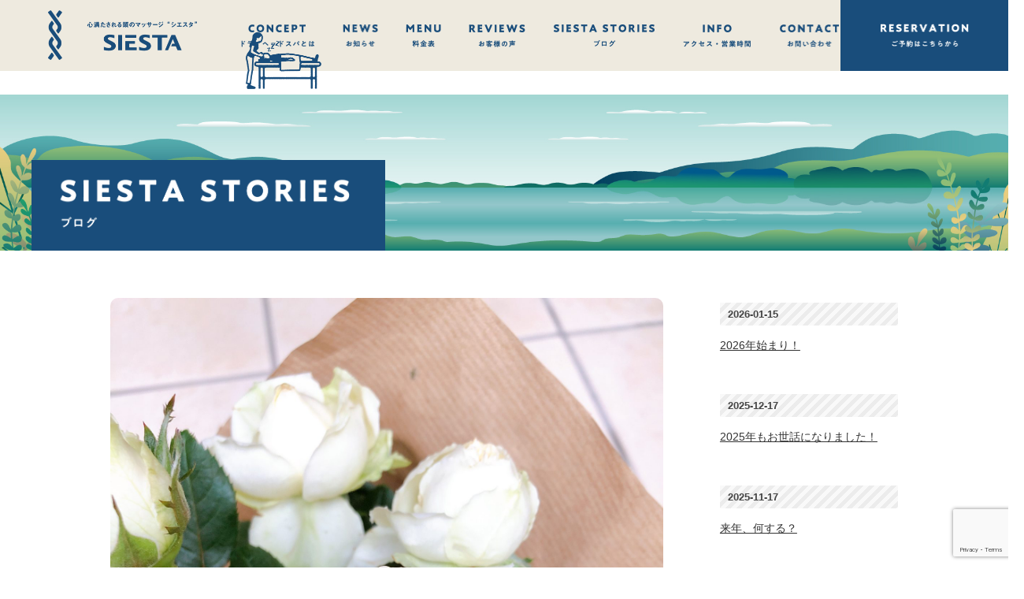

--- FILE ---
content_type: text/html; charset=UTF-8
request_url: https://siesta-zzz.com/stories/%E6%98%A5%E3%80%81%E3%82%82%E3%81%86%E3%81%99%E3%81%90%E3%81%A7%E3%81%99%E3%82%88/
body_size: 12322
content:
<!DOCTYPE html>
<html lang="ja">
<head>
<title>春、もうすぐですよ^^ - 新潟市ドライヘッドスパ専門店｜シエスタ-SIESTA |</title>
<meta charset="utf-8">
<meta name="viewport" content="width=device-width, initial-scale=1.0">
<link rel="stylesheet" href="https://siesta-zzz.com/wp-content/themes/siesta/responsive.css" type="text/css" media="screen, print" />
<link rel="stylesheet" href="https://siesta-zzz.com/wp-content/themes/siesta-child/style.css" type="text/css" media="screen, print" />
<link rel="alternate" type="application/atom+xml" title="新潟市ドライヘッドスパ専門店｜シエスタ-SIESTA | Atom Feed" href="https://siesta-zzz.com/feed/atom/" />
<link rel="alternate" type="application/rss+xml" title="新潟市ドライヘッドスパ専門店｜シエスタ-SIESTA | RSS Feed" href="https://siesta-zzz.com/feed/" />
<meta name="description" itemprop="description" content="新潟市のドライヘッドスパ｜シエスタ-SIESTA |" />
<!--[if lt IE 9]>
<script src="http://html5shiv.googlecode.com/svn/trunk/html5.js"></script>
<![endif]-->
<meta name='robots' content='max-image-preview:large' />
<link rel='dns-prefetch' href='//ajax.googleapis.com' />
<link rel="alternate" title="oEmbed (JSON)" type="application/json+oembed" href="https://siesta-zzz.com/wp-json/oembed/1.0/embed?url=https%3A%2F%2Fsiesta-zzz.com%2Fstories%2F%25e6%2598%25a5%25e3%2580%2581%25e3%2582%2582%25e3%2581%2586%25e3%2581%2599%25e3%2581%2590%25e3%2581%25a7%25e3%2581%2599%25e3%2582%2588%2F" />
<link rel="alternate" title="oEmbed (XML)" type="text/xml+oembed" href="https://siesta-zzz.com/wp-json/oembed/1.0/embed?url=https%3A%2F%2Fsiesta-zzz.com%2Fstories%2F%25e6%2598%25a5%25e3%2580%2581%25e3%2582%2582%25e3%2581%2586%25e3%2581%2599%25e3%2581%2590%25e3%2581%25a7%25e3%2581%2599%25e3%2582%2588%2F&#038;format=xml" />
<style id='wp-img-auto-sizes-contain-inline-css' type='text/css'>
img:is([sizes=auto i],[sizes^="auto," i]){contain-intrinsic-size:3000px 1500px}
/*# sourceURL=wp-img-auto-sizes-contain-inline-css */
</style>
<style id='wp-emoji-styles-inline-css' type='text/css'>

	img.wp-smiley, img.emoji {
		display: inline !important;
		border: none !important;
		box-shadow: none !important;
		height: 1em !important;
		width: 1em !important;
		margin: 0 0.07em !important;
		vertical-align: -0.1em !important;
		background: none !important;
		padding: 0 !important;
	}
/*# sourceURL=wp-emoji-styles-inline-css */
</style>
<style id='wp-block-library-inline-css' type='text/css'>
:root{--wp-block-synced-color:#7a00df;--wp-block-synced-color--rgb:122,0,223;--wp-bound-block-color:var(--wp-block-synced-color);--wp-editor-canvas-background:#ddd;--wp-admin-theme-color:#007cba;--wp-admin-theme-color--rgb:0,124,186;--wp-admin-theme-color-darker-10:#006ba1;--wp-admin-theme-color-darker-10--rgb:0,107,160.5;--wp-admin-theme-color-darker-20:#005a87;--wp-admin-theme-color-darker-20--rgb:0,90,135;--wp-admin-border-width-focus:2px}@media (min-resolution:192dpi){:root{--wp-admin-border-width-focus:1.5px}}.wp-element-button{cursor:pointer}:root .has-very-light-gray-background-color{background-color:#eee}:root .has-very-dark-gray-background-color{background-color:#313131}:root .has-very-light-gray-color{color:#eee}:root .has-very-dark-gray-color{color:#313131}:root .has-vivid-green-cyan-to-vivid-cyan-blue-gradient-background{background:linear-gradient(135deg,#00d084,#0693e3)}:root .has-purple-crush-gradient-background{background:linear-gradient(135deg,#34e2e4,#4721fb 50%,#ab1dfe)}:root .has-hazy-dawn-gradient-background{background:linear-gradient(135deg,#faaca8,#dad0ec)}:root .has-subdued-olive-gradient-background{background:linear-gradient(135deg,#fafae1,#67a671)}:root .has-atomic-cream-gradient-background{background:linear-gradient(135deg,#fdd79a,#004a59)}:root .has-nightshade-gradient-background{background:linear-gradient(135deg,#330968,#31cdcf)}:root .has-midnight-gradient-background{background:linear-gradient(135deg,#020381,#2874fc)}:root{--wp--preset--font-size--normal:16px;--wp--preset--font-size--huge:42px}.has-regular-font-size{font-size:1em}.has-larger-font-size{font-size:2.625em}.has-normal-font-size{font-size:var(--wp--preset--font-size--normal)}.has-huge-font-size{font-size:var(--wp--preset--font-size--huge)}.has-text-align-center{text-align:center}.has-text-align-left{text-align:left}.has-text-align-right{text-align:right}.has-fit-text{white-space:nowrap!important}#end-resizable-editor-section{display:none}.aligncenter{clear:both}.items-justified-left{justify-content:flex-start}.items-justified-center{justify-content:center}.items-justified-right{justify-content:flex-end}.items-justified-space-between{justify-content:space-between}.screen-reader-text{border:0;clip-path:inset(50%);height:1px;margin:-1px;overflow:hidden;padding:0;position:absolute;width:1px;word-wrap:normal!important}.screen-reader-text:focus{background-color:#ddd;clip-path:none;color:#444;display:block;font-size:1em;height:auto;left:5px;line-height:normal;padding:15px 23px 14px;text-decoration:none;top:5px;width:auto;z-index:100000}html :where(.has-border-color){border-style:solid}html :where([style*=border-top-color]){border-top-style:solid}html :where([style*=border-right-color]){border-right-style:solid}html :where([style*=border-bottom-color]){border-bottom-style:solid}html :where([style*=border-left-color]){border-left-style:solid}html :where([style*=border-width]){border-style:solid}html :where([style*=border-top-width]){border-top-style:solid}html :where([style*=border-right-width]){border-right-style:solid}html :where([style*=border-bottom-width]){border-bottom-style:solid}html :where([style*=border-left-width]){border-left-style:solid}html :where(img[class*=wp-image-]){height:auto;max-width:100%}:where(figure){margin:0 0 1em}html :where(.is-position-sticky){--wp-admin--admin-bar--position-offset:var(--wp-admin--admin-bar--height,0px)}@media screen and (max-width:600px){html :where(.is-position-sticky){--wp-admin--admin-bar--position-offset:0px}}

/*# sourceURL=wp-block-library-inline-css */
</style><style id='global-styles-inline-css' type='text/css'>
:root{--wp--preset--aspect-ratio--square: 1;--wp--preset--aspect-ratio--4-3: 4/3;--wp--preset--aspect-ratio--3-4: 3/4;--wp--preset--aspect-ratio--3-2: 3/2;--wp--preset--aspect-ratio--2-3: 2/3;--wp--preset--aspect-ratio--16-9: 16/9;--wp--preset--aspect-ratio--9-16: 9/16;--wp--preset--color--black: #000000;--wp--preset--color--cyan-bluish-gray: #abb8c3;--wp--preset--color--white: #ffffff;--wp--preset--color--pale-pink: #f78da7;--wp--preset--color--vivid-red: #cf2e2e;--wp--preset--color--luminous-vivid-orange: #ff6900;--wp--preset--color--luminous-vivid-amber: #fcb900;--wp--preset--color--light-green-cyan: #7bdcb5;--wp--preset--color--vivid-green-cyan: #00d084;--wp--preset--color--pale-cyan-blue: #8ed1fc;--wp--preset--color--vivid-cyan-blue: #0693e3;--wp--preset--color--vivid-purple: #9b51e0;--wp--preset--gradient--vivid-cyan-blue-to-vivid-purple: linear-gradient(135deg,rgb(6,147,227) 0%,rgb(155,81,224) 100%);--wp--preset--gradient--light-green-cyan-to-vivid-green-cyan: linear-gradient(135deg,rgb(122,220,180) 0%,rgb(0,208,130) 100%);--wp--preset--gradient--luminous-vivid-amber-to-luminous-vivid-orange: linear-gradient(135deg,rgb(252,185,0) 0%,rgb(255,105,0) 100%);--wp--preset--gradient--luminous-vivid-orange-to-vivid-red: linear-gradient(135deg,rgb(255,105,0) 0%,rgb(207,46,46) 100%);--wp--preset--gradient--very-light-gray-to-cyan-bluish-gray: linear-gradient(135deg,rgb(238,238,238) 0%,rgb(169,184,195) 100%);--wp--preset--gradient--cool-to-warm-spectrum: linear-gradient(135deg,rgb(74,234,220) 0%,rgb(151,120,209) 20%,rgb(207,42,186) 40%,rgb(238,44,130) 60%,rgb(251,105,98) 80%,rgb(254,248,76) 100%);--wp--preset--gradient--blush-light-purple: linear-gradient(135deg,rgb(255,206,236) 0%,rgb(152,150,240) 100%);--wp--preset--gradient--blush-bordeaux: linear-gradient(135deg,rgb(254,205,165) 0%,rgb(254,45,45) 50%,rgb(107,0,62) 100%);--wp--preset--gradient--luminous-dusk: linear-gradient(135deg,rgb(255,203,112) 0%,rgb(199,81,192) 50%,rgb(65,88,208) 100%);--wp--preset--gradient--pale-ocean: linear-gradient(135deg,rgb(255,245,203) 0%,rgb(182,227,212) 50%,rgb(51,167,181) 100%);--wp--preset--gradient--electric-grass: linear-gradient(135deg,rgb(202,248,128) 0%,rgb(113,206,126) 100%);--wp--preset--gradient--midnight: linear-gradient(135deg,rgb(2,3,129) 0%,rgb(40,116,252) 100%);--wp--preset--font-size--small: 13px;--wp--preset--font-size--medium: 20px;--wp--preset--font-size--large: 36px;--wp--preset--font-size--x-large: 42px;--wp--preset--spacing--20: 0.44rem;--wp--preset--spacing--30: 0.67rem;--wp--preset--spacing--40: 1rem;--wp--preset--spacing--50: 1.5rem;--wp--preset--spacing--60: 2.25rem;--wp--preset--spacing--70: 3.38rem;--wp--preset--spacing--80: 5.06rem;--wp--preset--shadow--natural: 6px 6px 9px rgba(0, 0, 0, 0.2);--wp--preset--shadow--deep: 12px 12px 50px rgba(0, 0, 0, 0.4);--wp--preset--shadow--sharp: 6px 6px 0px rgba(0, 0, 0, 0.2);--wp--preset--shadow--outlined: 6px 6px 0px -3px rgb(255, 255, 255), 6px 6px rgb(0, 0, 0);--wp--preset--shadow--crisp: 6px 6px 0px rgb(0, 0, 0);}:where(.is-layout-flex){gap: 0.5em;}:where(.is-layout-grid){gap: 0.5em;}body .is-layout-flex{display: flex;}.is-layout-flex{flex-wrap: wrap;align-items: center;}.is-layout-flex > :is(*, div){margin: 0;}body .is-layout-grid{display: grid;}.is-layout-grid > :is(*, div){margin: 0;}:where(.wp-block-columns.is-layout-flex){gap: 2em;}:where(.wp-block-columns.is-layout-grid){gap: 2em;}:where(.wp-block-post-template.is-layout-flex){gap: 1.25em;}:where(.wp-block-post-template.is-layout-grid){gap: 1.25em;}.has-black-color{color: var(--wp--preset--color--black) !important;}.has-cyan-bluish-gray-color{color: var(--wp--preset--color--cyan-bluish-gray) !important;}.has-white-color{color: var(--wp--preset--color--white) !important;}.has-pale-pink-color{color: var(--wp--preset--color--pale-pink) !important;}.has-vivid-red-color{color: var(--wp--preset--color--vivid-red) !important;}.has-luminous-vivid-orange-color{color: var(--wp--preset--color--luminous-vivid-orange) !important;}.has-luminous-vivid-amber-color{color: var(--wp--preset--color--luminous-vivid-amber) !important;}.has-light-green-cyan-color{color: var(--wp--preset--color--light-green-cyan) !important;}.has-vivid-green-cyan-color{color: var(--wp--preset--color--vivid-green-cyan) !important;}.has-pale-cyan-blue-color{color: var(--wp--preset--color--pale-cyan-blue) !important;}.has-vivid-cyan-blue-color{color: var(--wp--preset--color--vivid-cyan-blue) !important;}.has-vivid-purple-color{color: var(--wp--preset--color--vivid-purple) !important;}.has-black-background-color{background-color: var(--wp--preset--color--black) !important;}.has-cyan-bluish-gray-background-color{background-color: var(--wp--preset--color--cyan-bluish-gray) !important;}.has-white-background-color{background-color: var(--wp--preset--color--white) !important;}.has-pale-pink-background-color{background-color: var(--wp--preset--color--pale-pink) !important;}.has-vivid-red-background-color{background-color: var(--wp--preset--color--vivid-red) !important;}.has-luminous-vivid-orange-background-color{background-color: var(--wp--preset--color--luminous-vivid-orange) !important;}.has-luminous-vivid-amber-background-color{background-color: var(--wp--preset--color--luminous-vivid-amber) !important;}.has-light-green-cyan-background-color{background-color: var(--wp--preset--color--light-green-cyan) !important;}.has-vivid-green-cyan-background-color{background-color: var(--wp--preset--color--vivid-green-cyan) !important;}.has-pale-cyan-blue-background-color{background-color: var(--wp--preset--color--pale-cyan-blue) !important;}.has-vivid-cyan-blue-background-color{background-color: var(--wp--preset--color--vivid-cyan-blue) !important;}.has-vivid-purple-background-color{background-color: var(--wp--preset--color--vivid-purple) !important;}.has-black-border-color{border-color: var(--wp--preset--color--black) !important;}.has-cyan-bluish-gray-border-color{border-color: var(--wp--preset--color--cyan-bluish-gray) !important;}.has-white-border-color{border-color: var(--wp--preset--color--white) !important;}.has-pale-pink-border-color{border-color: var(--wp--preset--color--pale-pink) !important;}.has-vivid-red-border-color{border-color: var(--wp--preset--color--vivid-red) !important;}.has-luminous-vivid-orange-border-color{border-color: var(--wp--preset--color--luminous-vivid-orange) !important;}.has-luminous-vivid-amber-border-color{border-color: var(--wp--preset--color--luminous-vivid-amber) !important;}.has-light-green-cyan-border-color{border-color: var(--wp--preset--color--light-green-cyan) !important;}.has-vivid-green-cyan-border-color{border-color: var(--wp--preset--color--vivid-green-cyan) !important;}.has-pale-cyan-blue-border-color{border-color: var(--wp--preset--color--pale-cyan-blue) !important;}.has-vivid-cyan-blue-border-color{border-color: var(--wp--preset--color--vivid-cyan-blue) !important;}.has-vivid-purple-border-color{border-color: var(--wp--preset--color--vivid-purple) !important;}.has-vivid-cyan-blue-to-vivid-purple-gradient-background{background: var(--wp--preset--gradient--vivid-cyan-blue-to-vivid-purple) !important;}.has-light-green-cyan-to-vivid-green-cyan-gradient-background{background: var(--wp--preset--gradient--light-green-cyan-to-vivid-green-cyan) !important;}.has-luminous-vivid-amber-to-luminous-vivid-orange-gradient-background{background: var(--wp--preset--gradient--luminous-vivid-amber-to-luminous-vivid-orange) !important;}.has-luminous-vivid-orange-to-vivid-red-gradient-background{background: var(--wp--preset--gradient--luminous-vivid-orange-to-vivid-red) !important;}.has-very-light-gray-to-cyan-bluish-gray-gradient-background{background: var(--wp--preset--gradient--very-light-gray-to-cyan-bluish-gray) !important;}.has-cool-to-warm-spectrum-gradient-background{background: var(--wp--preset--gradient--cool-to-warm-spectrum) !important;}.has-blush-light-purple-gradient-background{background: var(--wp--preset--gradient--blush-light-purple) !important;}.has-blush-bordeaux-gradient-background{background: var(--wp--preset--gradient--blush-bordeaux) !important;}.has-luminous-dusk-gradient-background{background: var(--wp--preset--gradient--luminous-dusk) !important;}.has-pale-ocean-gradient-background{background: var(--wp--preset--gradient--pale-ocean) !important;}.has-electric-grass-gradient-background{background: var(--wp--preset--gradient--electric-grass) !important;}.has-midnight-gradient-background{background: var(--wp--preset--gradient--midnight) !important;}.has-small-font-size{font-size: var(--wp--preset--font-size--small) !important;}.has-medium-font-size{font-size: var(--wp--preset--font-size--medium) !important;}.has-large-font-size{font-size: var(--wp--preset--font-size--large) !important;}.has-x-large-font-size{font-size: var(--wp--preset--font-size--x-large) !important;}
/*# sourceURL=global-styles-inline-css */
</style>

<style id='classic-theme-styles-inline-css' type='text/css'>
/*! This file is auto-generated */
.wp-block-button__link{color:#fff;background-color:#32373c;border-radius:9999px;box-shadow:none;text-decoration:none;padding:calc(.667em + 2px) calc(1.333em + 2px);font-size:1.125em}.wp-block-file__button{background:#32373c;color:#fff;text-decoration:none}
/*# sourceURL=/wp-includes/css/classic-themes.min.css */
</style>
<link rel='stylesheet' id='contact-form-7-css' href='https://siesta-zzz.com/wp-content/plugins/contact-form-7/includes/css/styles.css?ver=6.1.4' type='text/css' media='all' />
<link rel='stylesheet' id='fancybox-css' href='https://siesta-zzz.com/wp-content/plugins/easy-fancybox/fancybox/1.5.4/jquery.fancybox.min.css?ver=6.9' type='text/css' media='screen' />
<link rel='stylesheet' id='wp-pagenavi-css' href='https://siesta-zzz.com/wp-content/plugins/wp-pagenavi/pagenavi-css.css?ver=2.70' type='text/css' media='all' />
<link rel='stylesheet' id='mts_simple_booking_front_css-css' href='https://siesta-zzz.com/wp-content/plugins/mts-simple-booking-c/css/mtssb-front.css?ver=6.9' type='text/css' media='all' />
<script type="text/javascript" src="https://ajax.googleapis.com/ajax/libs/jquery/1.12.3/jquery.min.js?ver=1.12.3" id="jquery-js"></script>
<link rel="https://api.w.org/" href="https://siesta-zzz.com/wp-json/" /><link rel="alternate" title="JSON" type="application/json" href="https://siesta-zzz.com/wp-json/wp/v2/posts/2406" /><link rel='shortlink' href='https://siesta-zzz.com/?p=2406' />
<script type="text/javascript" src="https://siesta-zzz.com/wp-content/themes/siesta/jquery/scrolltopcontrol.js"></script>
<script type="text/javascript">
 $().ready(function() {
   $(document).ready(
     function(){
     $("a img").hover(function(){
     $(this).fadeTo(200, 0.7);
     },function(){
     $(this).fadeTo(300, 1.0);
     });
   });
 });
</script>
<script type="text/javascript" src="https://siesta-zzz.com/wp-content/themes/siesta/jquery/menu.js"></script>
<script type="text/javascript" src="https://siesta-zzz.com/wp-content/themes/siesta/jquery/footerFixed.js"></script>
<script type="text/javascript" src="https://siesta-zzz.com/wp-content/themes/siesta/jquery/stalker.js"></script>
<link rel="shortcut icon" href="https://siesta-zzz.com/wp-content/themes/siesta/images/favicon.ico">
<link rel="apple-touch-icon-precomposed" href="https://siesta-zzz.com/wp-content/themes/siesta/images/apple-touch-icon-precomposed.png" />
<link rel="apple-touch-icon-precomposed" href="https://siesta-zzz.com/wp-content/themes/siesta/images/android.png">

</head>

<body class="wp-singular post-template-default single single-post postid-2406 single-format-standard wp-theme-siesta wp-child-theme-siesta-child">

<!-- ヘッダー -->
<header id="header">

<!-- トップナビゲーション -->
<div id="nav_bg">
	<div class="menu-box">
    <a class="menu">
        <span class="menu__line menu__line--top"></span>
        <span class="menu__line menu__line--center"></span>
        <span class="menu__line menu__line--bottom"></span>
    </a>
	</div>
    <nav class="gnav">
	<h1 class="logo"><a href="https://siesta-zzz.com"><img src="https://siesta-zzz.com/wp-content/themes/siesta/images/logo.png" alt="シエスタ"/></a></h1>
        <div class="gnav__wrap">
            <ul class="gnav__menu">
                <li class="gnav__menu__item"><a href="https://siesta-zzz.com/concept/"><img src="https://siesta-zzz.com/wp-content/themes/siesta/images/topnavCONCEPT.png" alt="コンセプト"/></a></li>
                <li class="gnav__menu__item"><a href="https://siesta-zzz.com/category/news/"><img src="https://siesta-zzz.com/wp-content/themes/siesta/images/topnavNEWS.png" alt="ニュース"/></a></li>
                <li class="gnav__menu__item"><a href="https://siesta-zzz.com/menu/"><img src="https://siesta-zzz.com/wp-content/themes/siesta/images/topnavMENU.png" alt="メニュー"/></a></li>
                <li class="gnav__menu__item"><a href="https://siesta-zzz.com/category/reviews/"><img src="https://siesta-zzz.com/wp-content/themes/siesta/images/topnavREVIEWS.png" alt="レビュー"/></a></li>
                <li class="gnav__menu__item"><a href="https://siesta-zzz.com/category/stories/"><img src="https://siesta-zzz.com/wp-content/themes/siesta/images/topnavSTORIES.png" alt="シエスタストーリーズ"/></a></li>
                <li class="gnav__menu__item"><a href="https://siesta-zzz.com/info/"><img src="https://siesta-zzz.com/wp-content/themes/siesta/images/topnavINFO.png" alt="インフォ"/></a></li>
                <li class="gnav__menu__item"><a href="https://siesta-zzz.com/contact/"><img src="https://siesta-zzz.com/wp-content/themes/siesta/images/topnavCONTACT.png" alt="コンタクト"/></a></li>
                <li class="gnav__menu__item"><a href="https://siesta-zzz.com/category/tweet/"><img src="https://siesta-zzz.com/wp-content/themes/siesta/images/topnavTWEET.png" alt="日々のつぶやき"/></a></li>
				<li class="logo2"><img src="https://siesta-zzz.com/wp-content/themes/siesta/images/logo2.png" alt="シエスタ"/></li>
            </ul>
        </div>
<!--gnav-wrap-->
	<div class="reservation"><a href="https://siesta-zzz.com/reservation/"><img src="https://siesta-zzz.com/wp-content/themes/siesta/images/RESERVATION.png" alt="RESERVATION"/></a>
	</div>
    </nav>
	
</div>
<!-- / トップナビゲーション -->

</header>
<!-- / ヘッダー -->  
<div class="clear"></div> 
<!-- 上部画像 -->
<div id="pagetop-img">
<img src="https://siesta-zzz.com/wp-content/themes/siesta/images/bg_img.jpg" alt=""/>
<div class="pagetop-titlebox">
<div class="pagetop-title">
<img src="https://siesta-zzz.com/wp-content/themes/siesta/images/stories_title.png" alt="シエスタストーリーズ"/>
</div>
</div>
</div>
<!-- / 上部画像 -->


<div class="wrapper">
<div id="main">

<div class="page-bg">
<!-- コンテンツブロック -->
<div class="row">

<!-- 本文エリア -->
<article class="threequarter2">

<!-- 投稿 -->

<div class="stories-imgbox">
<a href="https://siesta-zzz.com/wp-content/uploads/IMG_3853-scaled.jpg">
<img width="1920" height="2560" src="https://siesta-zzz.com/wp-content/uploads/IMG_3853-scaled.jpg" class="attachment-full size-full" alt="" decoding="async" fetchpriority="high" srcset="https://siesta-zzz.com/wp-content/uploads/IMG_3853-scaled.jpg 1920w, https://siesta-zzz.com/wp-content/uploads/IMG_3853-225x300.jpg 225w, https://siesta-zzz.com/wp-content/uploads/IMG_3853-768x1024.jpg 768w, https://siesta-zzz.com/wp-content/uploads/IMG_3853-1152x1536.jpg 1152w, https://siesta-zzz.com/wp-content/uploads/IMG_3853-1536x2048.jpg 1536w" sizes="(max-width: 1920px) 100vw, 1920px" /></a>
</div>

<div class="row">
<article class="third">
<div class="news-item-date">2021-02-24</div>
</article>
<article class="twothird">
</article>
</div>
<h1 class="stories-title">春、もうすぐですよ^^</h1>

<div class="stories-textbox">
<p>この春になる前の二月。</p>
<p>私にとって一年の中で、ここ数年は何とも長くて苦しい月です。</p>
<p>&nbsp;</p>
<p>考えることが多く、頭皮は張り詰めてしまいます。</p>
<p>額の皺のためにも、頭皮は柔らかくしておきましょう！</p>
<p>頭皮の動かし方にもコツがあります。</p>
<p>（皺が気になって仕方がない人には、サクッとボトックスがおススメ^^;そんな話もお任せ下さい！）</p>
<p>&nbsp;</p>
<p>―よくある質問―</p>
<p>Q.眠れますか？？</p>
<p>A.皆さん、それぞれです^^</p>
<p>大体の方はストンと眠れます。人間は動物なので初めての場所では警戒心が強い方だと、</p>
<p>眠りとの狭間の状態に…。</p>
<p>&nbsp;</p>
<p>ドライヘッドスパは眠れる！というコンセプトで知られています。眠れると疲れも取れてヘッドスパの</p>
<p>効果は倍増するかもしれません。</p>
<p>しかし、コロナ禍になり事情が私は変わってきたと感じています。</p>
<p>やはり私たちはオンラインだけでは生きていけないと気が付いたのではないでしょうか？</p>
<p>出かける場所が限られ、ドライヘッドスパと同時に日頃の会話を楽しみに来て下さる方が</p>
<p>圧倒的に多くなったのです。</p>
<p>存分にお喋りを楽しんだその晩は熟睡しました。と言われる方が多いのです。</p>
<p>半分ほどで、ストンと寝落ちされる方も^^</p>
<p>&nbsp;</p>
<p>コミュ力高いです笑</p>
<p>施術中のお話も楽しみにお越しください。</p>
<p>お待ちしております^^</p>
<p>&nbsp;</p>
<p>春はもうすぐです。</p>
<p>新潟の春は風が冷たいけど、明るい陽射しには救われます。</p>
<p>&nbsp;</p>
<p>先日、出先から帰宅すると玄関に素敵なプレゼントがありました✨</p>
<p>「うわ！誰からかな？」</p>
<p>私が好きな色と花を知っている人のはず！</p>
<p>携帯を見ると素敵なメッセージが入っていました。</p>
<p>&nbsp;</p>
<p>私は本当に良い人達に恵まれています^^</p>
<p>だから、まだいろんなことを乗り切っていかないと(^_^)</p>
<p>乗り越えた方も、乗り越えたい方もお待ちしておりますよ^^</p>
<p>&nbsp;</p>
<p>&nbsp;</p>
<p>&nbsp;</p>
</div>

<!-- <div id="blog-foot">2021-02-24 ｜ Posted in <a href="https://siesta-zzz.com/category/stories/" rel="category tag">SiestaStories</a> ｜ <span>Comments Closed</span>　</div> -->
<!-- / 投稿 -->


<!-- ページャー -->
<div id="next">
<span class="left"><a href="https://siesta-zzz.com/stories/%e9%a2%a8%e5%91%82%e4%b8%8a%e3%82%8a%e3%80%80%e3%83%91%e3%83%b3%e3%83%84%e5%b1%a5%e3%81%8f%e3%82%88%e3%82%8a%e3%80%80%e3%81%be%e3%81%9a%e4%bf%9d%e6%b9%bf%e3%80%82%e3%80%82%e3%80%82/" rel="prev">« 風呂上り　パンツ履くより　まず保湿。。。</a></span>
<span class="right"><a href="https://siesta-zzz.com/stories/%e3%81%8a%e9%9b%9b%e6%a7%98%e3%80%81%e7%b5%82%e3%82%8f%e3%81%a3%e3%81%a6%e3%81%97%e3%81%be%e3%81%a3%e3%81%9f/" rel="next">お雛様、終わってしまった… »</a></span>
<div class="clear"></div>
</div>
<!-- / ページャー -->


<!-- コメントエリア -->
<!-- 

 -->
<!-- / コメントエリア -->

<!-- 投稿が無い場合 -->
<!-- 投稿が無い場合 -->


<!-- ウィジェットエリア（コメント下の広告枠） -->
<div class="row widget-adspace">
<article>	
<div id="topbox">
</div>
</article>	
</div>
<!-- / ウィジェットエリア（コメント下の広告枠） -->


</article>
<!-- / 本文エリア -->


<!-- サイドエリア -->
<article class="quarter2">

<!-- サイドバー -->
<div id="sidebar">

<div id="sidebox-new">
<!-- 新着記事 -->
<ul>
<li><div class="news-item-date">2026-01-15</div>
<div class="clear"></div>
<a href="https://siesta-zzz.com/stories/2026%e5%b9%b4%e5%a7%8b%e3%81%be%e3%82%8a%ef%bc%81/" title="2026年始まり！"> 2026年始まり！</a></li>
<li><div class="news-item-date">2025-12-17</div>
<div class="clear"></div>
<a href="https://siesta-zzz.com/stories/2025%e5%b9%b4%e3%82%82%e3%81%8a%e4%b8%96%e8%a9%b1%e3%81%ab%e3%81%aa%e3%82%8a%e3%81%be%e3%81%97%e3%81%9f%ef%bc%81/" title="2025年もお世話になりました！"> 2025年もお世話になりました！</a></li>
<li><div class="news-item-date">2025-11-17</div>
<div class="clear"></div>
<a href="https://siesta-zzz.com/stories/11%e6%9c%88%e3%82%82%e3%81%82%e3%81%a8%e3%82%8f%e3%81%9a%e3%81%8b%ef%bd%9e%e3%82%ab%e3%83%b3%e3%83%9c%e3%82%b8%e3%82%a2%e3%81%b8%e8%a1%8c%e3%81%a3%e3%81%a6%e3%81%be%e3%81%97%e3%81%9f%ef%bc%81%ef%bd%9e/" title="来年、何する？"> 来年、何する？</a></li>
<li><div class="news-item-date">2025-10-21</div>
<div class="clear"></div>
<a href="https://siesta-zzz.com/stories/10%e6%9c%88%e5%be%8c%e5%8d%8a%e3%81%af%e5%85%a8%e6%96%bd%e8%a1%93%ef%bc%93%ef%bc%90%ef%bc%90%e5%86%86%e5%bc%95%e3%81%8d%e3%81%ab%ef%bc%81/" title="あと2か月"> あと2か月</a></li>
<li><div class="news-item-date">2025-10-01</div>
<div class="clear"></div>
<a href="https://siesta-zzz.com/stories/%e4%ba%ba%e7%94%9f%e3%81%ab%e3%82%82%e8%b3%9e%e5%91%b3%e6%9c%9f%e9%99%90%e3%81%8c%e3%81%82%e3%82%8b%e3%82%93%e3%81%a7%e3%81%99%e3%80%82/" title="人生にも賞味期限があるんです。"> 人生にも賞味期限があるんです。</a></li>
</ul>
<!-- / 新着記事 -->
<div class="clear"></div>
</div>


<div id="sidebox-archives">
<div class="sidebar-title">アーカイブ</div>
<select class="nowform" name="archive-dropdown" onChange='document.location.href=this.options[this.selectedIndex].value;'> 
<option value="">月を選択</option> 
	<option value='https://siesta-zzz.com/2026/01/?cat=4'> 2026年1月 &nbsp;(1)</option>
	<option value='https://siesta-zzz.com/2025/12/?cat=4'> 2025年12月 &nbsp;(1)</option>
	<option value='https://siesta-zzz.com/2025/11/?cat=4'> 2025年11月 &nbsp;(1)</option>
	<option value='https://siesta-zzz.com/2025/10/?cat=4'> 2025年10月 &nbsp;(2)</option>
	<option value='https://siesta-zzz.com/2025/09/?cat=4'> 2025年9月 &nbsp;(2)</option>
	<option value='https://siesta-zzz.com/2025/08/?cat=4'> 2025年8月 &nbsp;(2)</option>
	<option value='https://siesta-zzz.com/2025/07/?cat=4'> 2025年7月 &nbsp;(2)</option>
	<option value='https://siesta-zzz.com/2025/06/?cat=4'> 2025年6月 &nbsp;(3)</option>
	<option value='https://siesta-zzz.com/2025/05/?cat=4'> 2025年5月 &nbsp;(2)</option>
	<option value='https://siesta-zzz.com/2025/04/?cat=4'> 2025年4月 &nbsp;(2)</option>
	<option value='https://siesta-zzz.com/2025/03/?cat=4'> 2025年3月 &nbsp;(3)</option>
	<option value='https://siesta-zzz.com/2025/02/?cat=4'> 2025年2月 &nbsp;(1)</option>
	<option value='https://siesta-zzz.com/2025/01/?cat=4'> 2025年1月 &nbsp;(2)</option>
	<option value='https://siesta-zzz.com/2024/12/?cat=4'> 2024年12月 &nbsp;(3)</option>
	<option value='https://siesta-zzz.com/2024/10/?cat=4'> 2024年10月 &nbsp;(1)</option>
	<option value='https://siesta-zzz.com/2024/09/?cat=4'> 2024年9月 &nbsp;(1)</option>
	<option value='https://siesta-zzz.com/2024/08/?cat=4'> 2024年8月 &nbsp;(1)</option>
	<option value='https://siesta-zzz.com/2024/06/?cat=4'> 2024年6月 &nbsp;(3)</option>
	<option value='https://siesta-zzz.com/2024/05/?cat=4'> 2024年5月 &nbsp;(1)</option>
	<option value='https://siesta-zzz.com/2024/04/?cat=4'> 2024年4月 &nbsp;(2)</option>
	<option value='https://siesta-zzz.com/2024/03/?cat=4'> 2024年3月 &nbsp;(1)</option>
	<option value='https://siesta-zzz.com/2024/02/?cat=4'> 2024年2月 &nbsp;(1)</option>
	<option value='https://siesta-zzz.com/2024/01/?cat=4'> 2024年1月 &nbsp;(2)</option>
	<option value='https://siesta-zzz.com/2023/12/?cat=4'> 2023年12月 &nbsp;(2)</option>
	<option value='https://siesta-zzz.com/2023/11/?cat=4'> 2023年11月 &nbsp;(1)</option>
	<option value='https://siesta-zzz.com/2023/10/?cat=4'> 2023年10月 &nbsp;(2)</option>
	<option value='https://siesta-zzz.com/2023/09/?cat=4'> 2023年9月 &nbsp;(1)</option>
	<option value='https://siesta-zzz.com/2023/07/?cat=4'> 2023年7月 &nbsp;(2)</option>
	<option value='https://siesta-zzz.com/2023/06/?cat=4'> 2023年6月 &nbsp;(2)</option>
	<option value='https://siesta-zzz.com/2023/05/?cat=4'> 2023年5月 &nbsp;(1)</option>
	<option value='https://siesta-zzz.com/2023/04/?cat=4'> 2023年4月 &nbsp;(3)</option>
	<option value='https://siesta-zzz.com/2023/03/?cat=4'> 2023年3月 &nbsp;(3)</option>
	<option value='https://siesta-zzz.com/2023/02/?cat=4'> 2023年2月 &nbsp;(2)</option>
	<option value='https://siesta-zzz.com/2023/01/?cat=4'> 2023年1月 &nbsp;(1)</option>
	<option value='https://siesta-zzz.com/2022/12/?cat=4'> 2022年12月 &nbsp;(2)</option>
	<option value='https://siesta-zzz.com/2022/08/?cat=4'> 2022年8月 &nbsp;(2)</option>
	<option value='https://siesta-zzz.com/2022/07/?cat=4'> 2022年7月 &nbsp;(2)</option>
	<option value='https://siesta-zzz.com/2022/06/?cat=4'> 2022年6月 &nbsp;(2)</option>
	<option value='https://siesta-zzz.com/2022/05/?cat=4'> 2022年5月 &nbsp;(2)</option>
	<option value='https://siesta-zzz.com/2022/04/?cat=4'> 2022年4月 &nbsp;(4)</option>
	<option value='https://siesta-zzz.com/2022/03/?cat=4'> 2022年3月 &nbsp;(3)</option>
	<option value='https://siesta-zzz.com/2022/02/?cat=4'> 2022年2月 &nbsp;(2)</option>
	<option value='https://siesta-zzz.com/2022/01/?cat=4'> 2022年1月 &nbsp;(1)</option>
	<option value='https://siesta-zzz.com/2021/12/?cat=4'> 2021年12月 &nbsp;(2)</option>
	<option value='https://siesta-zzz.com/2021/11/?cat=4'> 2021年11月 &nbsp;(1)</option>
	<option value='https://siesta-zzz.com/2021/10/?cat=4'> 2021年10月 &nbsp;(3)</option>
	<option value='https://siesta-zzz.com/2021/09/?cat=4'> 2021年9月 &nbsp;(3)</option>
	<option value='https://siesta-zzz.com/2021/08/?cat=4'> 2021年8月 &nbsp;(2)</option>
	<option value='https://siesta-zzz.com/2021/07/?cat=4'> 2021年7月 &nbsp;(1)</option>
	<option value='https://siesta-zzz.com/2021/06/?cat=4'> 2021年6月 &nbsp;(2)</option>
	<option value='https://siesta-zzz.com/2021/05/?cat=4'> 2021年5月 &nbsp;(2)</option>
	<option value='https://siesta-zzz.com/2021/04/?cat=4'> 2021年4月 &nbsp;(4)</option>
	<option value='https://siesta-zzz.com/2021/03/?cat=4'> 2021年3月 &nbsp;(1)</option>
	<option value='https://siesta-zzz.com/2021/02/?cat=4'> 2021年2月 &nbsp;(3)</option>
	<option value='https://siesta-zzz.com/2021/01/?cat=4'> 2021年1月 &nbsp;(1)</option>
	<option value='https://siesta-zzz.com/2020/12/?cat=4'> 2020年12月 &nbsp;(1)</option>
	<option value='https://siesta-zzz.com/2020/11/?cat=4'> 2020年11月 &nbsp;(3)</option>
	<option value='https://siesta-zzz.com/2020/10/?cat=4'> 2020年10月 &nbsp;(3)</option>
	<option value='https://siesta-zzz.com/2020/09/?cat=4'> 2020年9月 &nbsp;(3)</option>
	<option value='https://siesta-zzz.com/2020/08/?cat=4'> 2020年8月 &nbsp;(2)</option>
	<option value='https://siesta-zzz.com/2020/07/?cat=4'> 2020年7月 &nbsp;(3)</option>
	<option value='https://siesta-zzz.com/2020/06/?cat=4'> 2020年6月 &nbsp;(2)</option>
	<option value='https://siesta-zzz.com/2020/05/?cat=4'> 2020年5月 &nbsp;(2)</option>
	<option value='https://siesta-zzz.com/2020/04/?cat=4'> 2020年4月 &nbsp;(3)</option>
	<option value='https://siesta-zzz.com/2020/03/?cat=4'> 2020年3月 &nbsp;(3)</option>
	<option value='https://siesta-zzz.com/2020/02/?cat=4'> 2020年2月 &nbsp;(3)</option>
	<option value='https://siesta-zzz.com/2020/01/?cat=4'> 2020年1月 &nbsp;(5)</option>
	<option value='https://siesta-zzz.com/2019/12/?cat=4'> 2019年12月 &nbsp;(4)</option>
	<option value='https://siesta-zzz.com/2019/11/?cat=4'> 2019年11月 &nbsp;(2)</option>
	<option value='https://siesta-zzz.com/2019/10/?cat=4'> 2019年10月 &nbsp;(6)</option>
	<option value='https://siesta-zzz.com/2019/09/?cat=4'> 2019年9月 &nbsp;(6)</option>
	<option value='https://siesta-zzz.com/2019/08/?cat=4'> 2019年8月 &nbsp;(5)</option>
	<option value='https://siesta-zzz.com/2019/07/?cat=4'> 2019年7月 &nbsp;(4)</option>
	<option value='https://siesta-zzz.com/2019/05/?cat=4'> 2019年5月 &nbsp;(7)</option>
	<option value='https://siesta-zzz.com/2019/04/?cat=4'> 2019年4月 &nbsp;(3)</option>
</select>
</div>


<div class="sidebar-title">カテゴリー</div>
<select  name='cat' id='cat' class='postform'>
	<option value='-1'>カテゴリを選ぶ</option>
	<option class="level-0" value="1">お知らせ&nbsp;&nbsp;(10)</option>
	<option class="level-0" value="4" selected="selected">SiestaStories&nbsp;&nbsp;(175)</option>
	<option class="level-0" value="6">お客様の声&nbsp;&nbsp;(13)</option>
	<option class="level-0" value="7">日々のつぶやき&nbsp;&nbsp;(230)</option>
</select>

<script type="text/javascript"><!--
    var dropdown = document.getElementById("cat");
    function onCatChange() {
		if ( dropdown.options[dropdown.selectedIndex].value > 0 ) {
			location.href = "https://siesta-zzz.com/?cat="+dropdown.options[dropdown.selectedIndex].value;
		}
    }
    dropdown.onchange = onCatChange;
--></script>


<div id="sidebox">
</div>

</div>
<!-- /  サイドバー  -->
</article>
<!-- / サイドエリア -->

</div>
<!-- / page-bgブロック -->

</div>
<!-- / コンテンツブロック -->


</div>
<!-- / メインwrap -->

</div>
<!-- / 全体wrapper -->

<!-- フッターエリア -->
<footer id="footer">
<div class="footer-inner">
<!-- フッターナビブロック -->
<div class="row">
<article class="fifth">	
<div id="topbox">
<div id="text-2" class="widget widget_text">			<div class="textwidget"><div class="footer-logo2"><img decoding="async" src="https://siesta-zzz.com/wp-content/themes/siesta/images/footer_logo2.png" alt="シエスタ" /></div>
</div>
		</div></div>
</article>	
<article class="twofifth">	
<div id="topbox">
<div id="text-3" class="widget widget_text">			<div class="textwidget"><div class="footer-logo"><img decoding="async" src="https://siesta-zzz.com/wp-content/themes/siesta/images/footer_logo.png" alt="シエスタ" /></div>
<p class="footer-text">新潟市中央区白山浦2丁目104-26 （MAP）<br />
［営業時間］ 10:00〜18:00<br />
［定休日］ 日曜</p>
</div>
		</div></div>
</article>
<article class="fifth">	
<div id="topbox">
<div id="text-4" class="widget widget_text">			<div class="textwidget"><div class="footerlist">
<ul>
<li><a href="https://siesta-zzz.com/concept/">・ドライヘッドスパとは</a></li>
<li><a href="https://siesta-zzz.com/category/news/">・お知らせ</a></li>
<li><a href="https://siesta-zzz.com/menu/">・料金表</a></li>
<li><a href="https://siesta-zzz.com/reservation/">・ご予約</a></li>
<li><a href="https://siesta-zzz.com/category/reviews/">・お客様の声</a></li>
<li><a href="https://siesta-zzz.com/category/stories/">・ブログ</a></li>
<li><a href="https://siesta-zzz.com/category/tweet/">・日々のつぶやき</a></li>
<li><a href="https://siesta-zzz.com/info/">・アクセス、営業時間</a></li>
<li><a href="https://siesta-zzz.com/contact/">・お問い合わせ</a></li>
</ul>
</div>
</div>
		</div></div>
</article>	
<article class="fifth">	
<div id="topbox">
<div id="text-5" class="widget widget_text">			<div class="textwidget"><div class="footer-rightbox">
<div class="footer-instagram"><a href="https://instagram.com/siesta_zzz5" target="_blank"><img decoding="async" src="https://siesta-zzz.com/wp-content/themes/siesta/images/insta-logo.svg" alt="Instagram" /></a></div>
<div class="footerlist2">
<ul>
<li><a href="https://siesta-zzz.com/privacypolicy/">プライバシーポリシー</a></li>
</ul>
</div>
<div class="clear"></div>
<div id="copyright"><a href="&lt;?php echo home_url(); ?&gt;">Copyright © SIESTA All Rights Reserved.</a></div>
</div>
</div>
		</div></div>
</article>	
</div>
<!-- / フッターナビブロック -->
</div>
<!-- / フッターインナー -->
</footer>
<!-- / フッターエリア -->
<div class="clear"></div>

<script type="speculationrules">
{"prefetch":[{"source":"document","where":{"and":[{"href_matches":"/*"},{"not":{"href_matches":["/wp-*.php","/wp-admin/*","/wp-content/uploads/*","/wp-content/*","/wp-content/plugins/*","/wp-content/themes/siesta-child/*","/wp-content/themes/siesta/*","/*\\?(.+)"]}},{"not":{"selector_matches":"a[rel~=\"nofollow\"]"}},{"not":{"selector_matches":".no-prefetch, .no-prefetch a"}}]},"eagerness":"conservative"}]}
</script>
<script type="text/javascript">
document.addEventListener( 'wpcf7mailsent', function( event ) {
    location = 'https://siesta-zzz.com';
}, false );
</script>
<script type="text/javascript" src="https://siesta-zzz.com/wp-includes/js/dist/hooks.min.js?ver=dd5603f07f9220ed27f1" id="wp-hooks-js"></script>
<script type="text/javascript" src="https://siesta-zzz.com/wp-includes/js/dist/i18n.min.js?ver=c26c3dc7bed366793375" id="wp-i18n-js"></script>
<script type="text/javascript" id="wp-i18n-js-after">
/* <![CDATA[ */
wp.i18n.setLocaleData( { 'text direction\u0004ltr': [ 'ltr' ] } );
//# sourceURL=wp-i18n-js-after
/* ]]> */
</script>
<script type="text/javascript" src="https://siesta-zzz.com/wp-content/plugins/contact-form-7/includes/swv/js/index.js?ver=6.1.4" id="swv-js"></script>
<script type="text/javascript" id="contact-form-7-js-translations">
/* <![CDATA[ */
( function( domain, translations ) {
	var localeData = translations.locale_data[ domain ] || translations.locale_data.messages;
	localeData[""].domain = domain;
	wp.i18n.setLocaleData( localeData, domain );
} )( "contact-form-7", {"translation-revision-date":"2025-11-30 08:12:23+0000","generator":"GlotPress\/4.0.3","domain":"messages","locale_data":{"messages":{"":{"domain":"messages","plural-forms":"nplurals=1; plural=0;","lang":"ja_JP"},"This contact form is placed in the wrong place.":["\u3053\u306e\u30b3\u30f3\u30bf\u30af\u30c8\u30d5\u30a9\u30fc\u30e0\u306f\u9593\u9055\u3063\u305f\u4f4d\u7f6e\u306b\u7f6e\u304b\u308c\u3066\u3044\u307e\u3059\u3002"],"Error:":["\u30a8\u30e9\u30fc:"]}},"comment":{"reference":"includes\/js\/index.js"}} );
//# sourceURL=contact-form-7-js-translations
/* ]]> */
</script>
<script type="text/javascript" id="contact-form-7-js-before">
/* <![CDATA[ */
var wpcf7 = {
    "api": {
        "root": "https:\/\/siesta-zzz.com\/wp-json\/",
        "namespace": "contact-form-7\/v1"
    }
};
//# sourceURL=contact-form-7-js-before
/* ]]> */
</script>
<script type="text/javascript" src="https://siesta-zzz.com/wp-content/plugins/contact-form-7/includes/js/index.js?ver=6.1.4" id="contact-form-7-js"></script>
<script type="text/javascript" src="https://siesta-zzz.com/wp-content/plugins/easy-fancybox/vendor/purify.min.js?ver=6.9" id="fancybox-purify-js"></script>
<script type="text/javascript" id="jquery-fancybox-js-extra">
/* <![CDATA[ */
var efb_i18n = {"close":"Close","next":"Next","prev":"Previous","startSlideshow":"Start slideshow","toggleSize":"Toggle size"};
//# sourceURL=jquery-fancybox-js-extra
/* ]]> */
</script>
<script type="text/javascript" src="https://siesta-zzz.com/wp-content/plugins/easy-fancybox/fancybox/1.5.4/jquery.fancybox.min.js?ver=6.9" id="jquery-fancybox-js"></script>
<script type="text/javascript" id="jquery-fancybox-js-after">
/* <![CDATA[ */
var fb_timeout, fb_opts={'autoScale':true,'showCloseButton':true,'margin':20,'pixelRatio':'false','centerOnScroll':false,'enableEscapeButton':true,'overlayShow':true,'hideOnOverlayClick':true,'minVpHeight':320,'disableCoreLightbox':'true','enableBlockControls':'true','fancybox_openBlockControls':'true' };
if(typeof easy_fancybox_handler==='undefined'){
var easy_fancybox_handler=function(){
jQuery([".nolightbox","a.wp-block-file__button","a.pin-it-button","a[href*='pinterest.com\/pin\/create']","a[href*='facebook.com\/share']","a[href*='twitter.com\/share']"].join(',')).addClass('nofancybox');
jQuery('a.fancybox-close').on('click',function(e){e.preventDefault();jQuery.fancybox.close()});
/* IMG */
						var unlinkedImageBlocks=jQuery(".wp-block-image > img:not(.nofancybox,figure.nofancybox>img)");
						unlinkedImageBlocks.wrap(function() {
							var href = jQuery( this ).attr( "src" );
							return "<a href='" + href + "'></a>";
						});
var fb_IMG_select=jQuery('a[href*=".jpg" i]:not(.nofancybox,li.nofancybox>a,figure.nofancybox>a),area[href*=".jpg" i]:not(.nofancybox),a[href*=".jpeg" i]:not(.nofancybox,li.nofancybox>a,figure.nofancybox>a),area[href*=".jpeg" i]:not(.nofancybox),a[href*=".png" i]:not(.nofancybox,li.nofancybox>a,figure.nofancybox>a),area[href*=".png" i]:not(.nofancybox),a[href*=".webp" i]:not(.nofancybox,li.nofancybox>a,figure.nofancybox>a),area[href*=".webp" i]:not(.nofancybox)');
fb_IMG_select.addClass('fancybox image');
var fb_IMG_sections=jQuery('.gallery,.wp-block-gallery,.tiled-gallery,.wp-block-jetpack-tiled-gallery,.ngg-galleryoverview,.ngg-imagebrowser,.nextgen_pro_blog_gallery,.nextgen_pro_film,.nextgen_pro_horizontal_filmstrip,.ngg-pro-masonry-wrapper,.ngg-pro-mosaic-container,.nextgen_pro_sidescroll,.nextgen_pro_slideshow,.nextgen_pro_thumbnail_grid,.tiled-gallery');
fb_IMG_sections.each(function(){jQuery(this).find(fb_IMG_select).attr('rel','gallery-'+fb_IMG_sections.index(this));});
jQuery('a.fancybox,area.fancybox,.fancybox>a').each(function(){jQuery(this).fancybox(jQuery.extend(true,{},fb_opts,{'transition':'elastic','transitionIn':'elastic','easingIn':'easeOutBack','transitionOut':'elastic','easingOut':'easeInBack','opacity':false,'hideOnContentClick':false,'titleShow':true,'titlePosition':'inside','titleFromAlt':true,'showNavArrows':true,'enableKeyboardNav':true,'cyclic':false,'mouseWheel':'true'}))});
};};
jQuery(easy_fancybox_handler);jQuery(document).on('post-load',easy_fancybox_handler);

//# sourceURL=jquery-fancybox-js-after
/* ]]> */
</script>
<script type="text/javascript" src="https://siesta-zzz.com/wp-content/plugins/easy-fancybox/vendor/jquery.easing.min.js?ver=1.4.1" id="jquery-easing-js"></script>
<script type="text/javascript" src="https://siesta-zzz.com/wp-content/plugins/easy-fancybox/vendor/jquery.mousewheel.min.js?ver=3.1.13" id="jquery-mousewheel-js"></script>
<script type="text/javascript" src="https://www.google.com/recaptcha/api.js?render=6Lf-wismAAAAADcG494M8Lbm8taGbO1LMuZsm2Kl&amp;ver=3.0" id="google-recaptcha-js"></script>
<script type="text/javascript" src="https://siesta-zzz.com/wp-includes/js/dist/vendor/wp-polyfill.min.js?ver=3.15.0" id="wp-polyfill-js"></script>
<script type="text/javascript" id="wpcf7-recaptcha-js-before">
/* <![CDATA[ */
var wpcf7_recaptcha = {
    "sitekey": "6Lf-wismAAAAADcG494M8Lbm8taGbO1LMuZsm2Kl",
    "actions": {
        "homepage": "homepage",
        "contactform": "contactform"
    }
};
//# sourceURL=wpcf7-recaptcha-js-before
/* ]]> */
</script>
<script type="text/javascript" src="https://siesta-zzz.com/wp-content/plugins/contact-form-7/modules/recaptcha/index.js?ver=6.1.4" id="wpcf7-recaptcha-js"></script>
<script id="wp-emoji-settings" type="application/json">
{"baseUrl":"https://s.w.org/images/core/emoji/17.0.2/72x72/","ext":".png","svgUrl":"https://s.w.org/images/core/emoji/17.0.2/svg/","svgExt":".svg","source":{"concatemoji":"https://siesta-zzz.com/wp-includes/js/wp-emoji-release.min.js?ver=6.9"}}
</script>
<script type="module">
/* <![CDATA[ */
/*! This file is auto-generated */
const a=JSON.parse(document.getElementById("wp-emoji-settings").textContent),o=(window._wpemojiSettings=a,"wpEmojiSettingsSupports"),s=["flag","emoji"];function i(e){try{var t={supportTests:e,timestamp:(new Date).valueOf()};sessionStorage.setItem(o,JSON.stringify(t))}catch(e){}}function c(e,t,n){e.clearRect(0,0,e.canvas.width,e.canvas.height),e.fillText(t,0,0);t=new Uint32Array(e.getImageData(0,0,e.canvas.width,e.canvas.height).data);e.clearRect(0,0,e.canvas.width,e.canvas.height),e.fillText(n,0,0);const a=new Uint32Array(e.getImageData(0,0,e.canvas.width,e.canvas.height).data);return t.every((e,t)=>e===a[t])}function p(e,t){e.clearRect(0,0,e.canvas.width,e.canvas.height),e.fillText(t,0,0);var n=e.getImageData(16,16,1,1);for(let e=0;e<n.data.length;e++)if(0!==n.data[e])return!1;return!0}function u(e,t,n,a){switch(t){case"flag":return n(e,"\ud83c\udff3\ufe0f\u200d\u26a7\ufe0f","\ud83c\udff3\ufe0f\u200b\u26a7\ufe0f")?!1:!n(e,"\ud83c\udde8\ud83c\uddf6","\ud83c\udde8\u200b\ud83c\uddf6")&&!n(e,"\ud83c\udff4\udb40\udc67\udb40\udc62\udb40\udc65\udb40\udc6e\udb40\udc67\udb40\udc7f","\ud83c\udff4\u200b\udb40\udc67\u200b\udb40\udc62\u200b\udb40\udc65\u200b\udb40\udc6e\u200b\udb40\udc67\u200b\udb40\udc7f");case"emoji":return!a(e,"\ud83e\u1fac8")}return!1}function f(e,t,n,a){let r;const o=(r="undefined"!=typeof WorkerGlobalScope&&self instanceof WorkerGlobalScope?new OffscreenCanvas(300,150):document.createElement("canvas")).getContext("2d",{willReadFrequently:!0}),s=(o.textBaseline="top",o.font="600 32px Arial",{});return e.forEach(e=>{s[e]=t(o,e,n,a)}),s}function r(e){var t=document.createElement("script");t.src=e,t.defer=!0,document.head.appendChild(t)}a.supports={everything:!0,everythingExceptFlag:!0},new Promise(t=>{let n=function(){try{var e=JSON.parse(sessionStorage.getItem(o));if("object"==typeof e&&"number"==typeof e.timestamp&&(new Date).valueOf()<e.timestamp+604800&&"object"==typeof e.supportTests)return e.supportTests}catch(e){}return null}();if(!n){if("undefined"!=typeof Worker&&"undefined"!=typeof OffscreenCanvas&&"undefined"!=typeof URL&&URL.createObjectURL&&"undefined"!=typeof Blob)try{var e="postMessage("+f.toString()+"("+[JSON.stringify(s),u.toString(),c.toString(),p.toString()].join(",")+"));",a=new Blob([e],{type:"text/javascript"});const r=new Worker(URL.createObjectURL(a),{name:"wpTestEmojiSupports"});return void(r.onmessage=e=>{i(n=e.data),r.terminate(),t(n)})}catch(e){}i(n=f(s,u,c,p))}t(n)}).then(e=>{for(const n in e)a.supports[n]=e[n],a.supports.everything=a.supports.everything&&a.supports[n],"flag"!==n&&(a.supports.everythingExceptFlag=a.supports.everythingExceptFlag&&a.supports[n]);var t;a.supports.everythingExceptFlag=a.supports.everythingExceptFlag&&!a.supports.flag,a.supports.everything||((t=a.source||{}).concatemoji?r(t.concatemoji):t.wpemoji&&t.twemoji&&(r(t.twemoji),r(t.wpemoji)))});
//# sourceURL=https://siesta-zzz.com/wp-includes/js/wp-emoji-loader.min.js
/* ]]> */
</script>

<!-- Global site tag (gtag.js) - Google Analytics -->
<script async src="https://www.googletagmanager.com/gtag/js?id=UA-141186744-1"></script>
<script>
  window.dataLayer = window.dataLayer || [];
  function gtag(){dataLayer.push(arguments);}
  gtag('js', new Date());

  gtag('config', 'UA-141186744-1');
</script>
</body>
</html>

--- FILE ---
content_type: text/html; charset=utf-8
request_url: https://www.google.com/recaptcha/api2/anchor?ar=1&k=6Lf-wismAAAAADcG494M8Lbm8taGbO1LMuZsm2Kl&co=aHR0cHM6Ly9zaWVzdGEtenp6LmNvbTo0NDM.&hl=en&v=N67nZn4AqZkNcbeMu4prBgzg&size=invisible&anchor-ms=20000&execute-ms=30000&cb=x7gsm4tuo1yh
body_size: 48831
content:
<!DOCTYPE HTML><html dir="ltr" lang="en"><head><meta http-equiv="Content-Type" content="text/html; charset=UTF-8">
<meta http-equiv="X-UA-Compatible" content="IE=edge">
<title>reCAPTCHA</title>
<style type="text/css">
/* cyrillic-ext */
@font-face {
  font-family: 'Roboto';
  font-style: normal;
  font-weight: 400;
  font-stretch: 100%;
  src: url(//fonts.gstatic.com/s/roboto/v48/KFO7CnqEu92Fr1ME7kSn66aGLdTylUAMa3GUBHMdazTgWw.woff2) format('woff2');
  unicode-range: U+0460-052F, U+1C80-1C8A, U+20B4, U+2DE0-2DFF, U+A640-A69F, U+FE2E-FE2F;
}
/* cyrillic */
@font-face {
  font-family: 'Roboto';
  font-style: normal;
  font-weight: 400;
  font-stretch: 100%;
  src: url(//fonts.gstatic.com/s/roboto/v48/KFO7CnqEu92Fr1ME7kSn66aGLdTylUAMa3iUBHMdazTgWw.woff2) format('woff2');
  unicode-range: U+0301, U+0400-045F, U+0490-0491, U+04B0-04B1, U+2116;
}
/* greek-ext */
@font-face {
  font-family: 'Roboto';
  font-style: normal;
  font-weight: 400;
  font-stretch: 100%;
  src: url(//fonts.gstatic.com/s/roboto/v48/KFO7CnqEu92Fr1ME7kSn66aGLdTylUAMa3CUBHMdazTgWw.woff2) format('woff2');
  unicode-range: U+1F00-1FFF;
}
/* greek */
@font-face {
  font-family: 'Roboto';
  font-style: normal;
  font-weight: 400;
  font-stretch: 100%;
  src: url(//fonts.gstatic.com/s/roboto/v48/KFO7CnqEu92Fr1ME7kSn66aGLdTylUAMa3-UBHMdazTgWw.woff2) format('woff2');
  unicode-range: U+0370-0377, U+037A-037F, U+0384-038A, U+038C, U+038E-03A1, U+03A3-03FF;
}
/* math */
@font-face {
  font-family: 'Roboto';
  font-style: normal;
  font-weight: 400;
  font-stretch: 100%;
  src: url(//fonts.gstatic.com/s/roboto/v48/KFO7CnqEu92Fr1ME7kSn66aGLdTylUAMawCUBHMdazTgWw.woff2) format('woff2');
  unicode-range: U+0302-0303, U+0305, U+0307-0308, U+0310, U+0312, U+0315, U+031A, U+0326-0327, U+032C, U+032F-0330, U+0332-0333, U+0338, U+033A, U+0346, U+034D, U+0391-03A1, U+03A3-03A9, U+03B1-03C9, U+03D1, U+03D5-03D6, U+03F0-03F1, U+03F4-03F5, U+2016-2017, U+2034-2038, U+203C, U+2040, U+2043, U+2047, U+2050, U+2057, U+205F, U+2070-2071, U+2074-208E, U+2090-209C, U+20D0-20DC, U+20E1, U+20E5-20EF, U+2100-2112, U+2114-2115, U+2117-2121, U+2123-214F, U+2190, U+2192, U+2194-21AE, U+21B0-21E5, U+21F1-21F2, U+21F4-2211, U+2213-2214, U+2216-22FF, U+2308-230B, U+2310, U+2319, U+231C-2321, U+2336-237A, U+237C, U+2395, U+239B-23B7, U+23D0, U+23DC-23E1, U+2474-2475, U+25AF, U+25B3, U+25B7, U+25BD, U+25C1, U+25CA, U+25CC, U+25FB, U+266D-266F, U+27C0-27FF, U+2900-2AFF, U+2B0E-2B11, U+2B30-2B4C, U+2BFE, U+3030, U+FF5B, U+FF5D, U+1D400-1D7FF, U+1EE00-1EEFF;
}
/* symbols */
@font-face {
  font-family: 'Roboto';
  font-style: normal;
  font-weight: 400;
  font-stretch: 100%;
  src: url(//fonts.gstatic.com/s/roboto/v48/KFO7CnqEu92Fr1ME7kSn66aGLdTylUAMaxKUBHMdazTgWw.woff2) format('woff2');
  unicode-range: U+0001-000C, U+000E-001F, U+007F-009F, U+20DD-20E0, U+20E2-20E4, U+2150-218F, U+2190, U+2192, U+2194-2199, U+21AF, U+21E6-21F0, U+21F3, U+2218-2219, U+2299, U+22C4-22C6, U+2300-243F, U+2440-244A, U+2460-24FF, U+25A0-27BF, U+2800-28FF, U+2921-2922, U+2981, U+29BF, U+29EB, U+2B00-2BFF, U+4DC0-4DFF, U+FFF9-FFFB, U+10140-1018E, U+10190-1019C, U+101A0, U+101D0-101FD, U+102E0-102FB, U+10E60-10E7E, U+1D2C0-1D2D3, U+1D2E0-1D37F, U+1F000-1F0FF, U+1F100-1F1AD, U+1F1E6-1F1FF, U+1F30D-1F30F, U+1F315, U+1F31C, U+1F31E, U+1F320-1F32C, U+1F336, U+1F378, U+1F37D, U+1F382, U+1F393-1F39F, U+1F3A7-1F3A8, U+1F3AC-1F3AF, U+1F3C2, U+1F3C4-1F3C6, U+1F3CA-1F3CE, U+1F3D4-1F3E0, U+1F3ED, U+1F3F1-1F3F3, U+1F3F5-1F3F7, U+1F408, U+1F415, U+1F41F, U+1F426, U+1F43F, U+1F441-1F442, U+1F444, U+1F446-1F449, U+1F44C-1F44E, U+1F453, U+1F46A, U+1F47D, U+1F4A3, U+1F4B0, U+1F4B3, U+1F4B9, U+1F4BB, U+1F4BF, U+1F4C8-1F4CB, U+1F4D6, U+1F4DA, U+1F4DF, U+1F4E3-1F4E6, U+1F4EA-1F4ED, U+1F4F7, U+1F4F9-1F4FB, U+1F4FD-1F4FE, U+1F503, U+1F507-1F50B, U+1F50D, U+1F512-1F513, U+1F53E-1F54A, U+1F54F-1F5FA, U+1F610, U+1F650-1F67F, U+1F687, U+1F68D, U+1F691, U+1F694, U+1F698, U+1F6AD, U+1F6B2, U+1F6B9-1F6BA, U+1F6BC, U+1F6C6-1F6CF, U+1F6D3-1F6D7, U+1F6E0-1F6EA, U+1F6F0-1F6F3, U+1F6F7-1F6FC, U+1F700-1F7FF, U+1F800-1F80B, U+1F810-1F847, U+1F850-1F859, U+1F860-1F887, U+1F890-1F8AD, U+1F8B0-1F8BB, U+1F8C0-1F8C1, U+1F900-1F90B, U+1F93B, U+1F946, U+1F984, U+1F996, U+1F9E9, U+1FA00-1FA6F, U+1FA70-1FA7C, U+1FA80-1FA89, U+1FA8F-1FAC6, U+1FACE-1FADC, U+1FADF-1FAE9, U+1FAF0-1FAF8, U+1FB00-1FBFF;
}
/* vietnamese */
@font-face {
  font-family: 'Roboto';
  font-style: normal;
  font-weight: 400;
  font-stretch: 100%;
  src: url(//fonts.gstatic.com/s/roboto/v48/KFO7CnqEu92Fr1ME7kSn66aGLdTylUAMa3OUBHMdazTgWw.woff2) format('woff2');
  unicode-range: U+0102-0103, U+0110-0111, U+0128-0129, U+0168-0169, U+01A0-01A1, U+01AF-01B0, U+0300-0301, U+0303-0304, U+0308-0309, U+0323, U+0329, U+1EA0-1EF9, U+20AB;
}
/* latin-ext */
@font-face {
  font-family: 'Roboto';
  font-style: normal;
  font-weight: 400;
  font-stretch: 100%;
  src: url(//fonts.gstatic.com/s/roboto/v48/KFO7CnqEu92Fr1ME7kSn66aGLdTylUAMa3KUBHMdazTgWw.woff2) format('woff2');
  unicode-range: U+0100-02BA, U+02BD-02C5, U+02C7-02CC, U+02CE-02D7, U+02DD-02FF, U+0304, U+0308, U+0329, U+1D00-1DBF, U+1E00-1E9F, U+1EF2-1EFF, U+2020, U+20A0-20AB, U+20AD-20C0, U+2113, U+2C60-2C7F, U+A720-A7FF;
}
/* latin */
@font-face {
  font-family: 'Roboto';
  font-style: normal;
  font-weight: 400;
  font-stretch: 100%;
  src: url(//fonts.gstatic.com/s/roboto/v48/KFO7CnqEu92Fr1ME7kSn66aGLdTylUAMa3yUBHMdazQ.woff2) format('woff2');
  unicode-range: U+0000-00FF, U+0131, U+0152-0153, U+02BB-02BC, U+02C6, U+02DA, U+02DC, U+0304, U+0308, U+0329, U+2000-206F, U+20AC, U+2122, U+2191, U+2193, U+2212, U+2215, U+FEFF, U+FFFD;
}
/* cyrillic-ext */
@font-face {
  font-family: 'Roboto';
  font-style: normal;
  font-weight: 500;
  font-stretch: 100%;
  src: url(//fonts.gstatic.com/s/roboto/v48/KFO7CnqEu92Fr1ME7kSn66aGLdTylUAMa3GUBHMdazTgWw.woff2) format('woff2');
  unicode-range: U+0460-052F, U+1C80-1C8A, U+20B4, U+2DE0-2DFF, U+A640-A69F, U+FE2E-FE2F;
}
/* cyrillic */
@font-face {
  font-family: 'Roboto';
  font-style: normal;
  font-weight: 500;
  font-stretch: 100%;
  src: url(//fonts.gstatic.com/s/roboto/v48/KFO7CnqEu92Fr1ME7kSn66aGLdTylUAMa3iUBHMdazTgWw.woff2) format('woff2');
  unicode-range: U+0301, U+0400-045F, U+0490-0491, U+04B0-04B1, U+2116;
}
/* greek-ext */
@font-face {
  font-family: 'Roboto';
  font-style: normal;
  font-weight: 500;
  font-stretch: 100%;
  src: url(//fonts.gstatic.com/s/roboto/v48/KFO7CnqEu92Fr1ME7kSn66aGLdTylUAMa3CUBHMdazTgWw.woff2) format('woff2');
  unicode-range: U+1F00-1FFF;
}
/* greek */
@font-face {
  font-family: 'Roboto';
  font-style: normal;
  font-weight: 500;
  font-stretch: 100%;
  src: url(//fonts.gstatic.com/s/roboto/v48/KFO7CnqEu92Fr1ME7kSn66aGLdTylUAMa3-UBHMdazTgWw.woff2) format('woff2');
  unicode-range: U+0370-0377, U+037A-037F, U+0384-038A, U+038C, U+038E-03A1, U+03A3-03FF;
}
/* math */
@font-face {
  font-family: 'Roboto';
  font-style: normal;
  font-weight: 500;
  font-stretch: 100%;
  src: url(//fonts.gstatic.com/s/roboto/v48/KFO7CnqEu92Fr1ME7kSn66aGLdTylUAMawCUBHMdazTgWw.woff2) format('woff2');
  unicode-range: U+0302-0303, U+0305, U+0307-0308, U+0310, U+0312, U+0315, U+031A, U+0326-0327, U+032C, U+032F-0330, U+0332-0333, U+0338, U+033A, U+0346, U+034D, U+0391-03A1, U+03A3-03A9, U+03B1-03C9, U+03D1, U+03D5-03D6, U+03F0-03F1, U+03F4-03F5, U+2016-2017, U+2034-2038, U+203C, U+2040, U+2043, U+2047, U+2050, U+2057, U+205F, U+2070-2071, U+2074-208E, U+2090-209C, U+20D0-20DC, U+20E1, U+20E5-20EF, U+2100-2112, U+2114-2115, U+2117-2121, U+2123-214F, U+2190, U+2192, U+2194-21AE, U+21B0-21E5, U+21F1-21F2, U+21F4-2211, U+2213-2214, U+2216-22FF, U+2308-230B, U+2310, U+2319, U+231C-2321, U+2336-237A, U+237C, U+2395, U+239B-23B7, U+23D0, U+23DC-23E1, U+2474-2475, U+25AF, U+25B3, U+25B7, U+25BD, U+25C1, U+25CA, U+25CC, U+25FB, U+266D-266F, U+27C0-27FF, U+2900-2AFF, U+2B0E-2B11, U+2B30-2B4C, U+2BFE, U+3030, U+FF5B, U+FF5D, U+1D400-1D7FF, U+1EE00-1EEFF;
}
/* symbols */
@font-face {
  font-family: 'Roboto';
  font-style: normal;
  font-weight: 500;
  font-stretch: 100%;
  src: url(//fonts.gstatic.com/s/roboto/v48/KFO7CnqEu92Fr1ME7kSn66aGLdTylUAMaxKUBHMdazTgWw.woff2) format('woff2');
  unicode-range: U+0001-000C, U+000E-001F, U+007F-009F, U+20DD-20E0, U+20E2-20E4, U+2150-218F, U+2190, U+2192, U+2194-2199, U+21AF, U+21E6-21F0, U+21F3, U+2218-2219, U+2299, U+22C4-22C6, U+2300-243F, U+2440-244A, U+2460-24FF, U+25A0-27BF, U+2800-28FF, U+2921-2922, U+2981, U+29BF, U+29EB, U+2B00-2BFF, U+4DC0-4DFF, U+FFF9-FFFB, U+10140-1018E, U+10190-1019C, U+101A0, U+101D0-101FD, U+102E0-102FB, U+10E60-10E7E, U+1D2C0-1D2D3, U+1D2E0-1D37F, U+1F000-1F0FF, U+1F100-1F1AD, U+1F1E6-1F1FF, U+1F30D-1F30F, U+1F315, U+1F31C, U+1F31E, U+1F320-1F32C, U+1F336, U+1F378, U+1F37D, U+1F382, U+1F393-1F39F, U+1F3A7-1F3A8, U+1F3AC-1F3AF, U+1F3C2, U+1F3C4-1F3C6, U+1F3CA-1F3CE, U+1F3D4-1F3E0, U+1F3ED, U+1F3F1-1F3F3, U+1F3F5-1F3F7, U+1F408, U+1F415, U+1F41F, U+1F426, U+1F43F, U+1F441-1F442, U+1F444, U+1F446-1F449, U+1F44C-1F44E, U+1F453, U+1F46A, U+1F47D, U+1F4A3, U+1F4B0, U+1F4B3, U+1F4B9, U+1F4BB, U+1F4BF, U+1F4C8-1F4CB, U+1F4D6, U+1F4DA, U+1F4DF, U+1F4E3-1F4E6, U+1F4EA-1F4ED, U+1F4F7, U+1F4F9-1F4FB, U+1F4FD-1F4FE, U+1F503, U+1F507-1F50B, U+1F50D, U+1F512-1F513, U+1F53E-1F54A, U+1F54F-1F5FA, U+1F610, U+1F650-1F67F, U+1F687, U+1F68D, U+1F691, U+1F694, U+1F698, U+1F6AD, U+1F6B2, U+1F6B9-1F6BA, U+1F6BC, U+1F6C6-1F6CF, U+1F6D3-1F6D7, U+1F6E0-1F6EA, U+1F6F0-1F6F3, U+1F6F7-1F6FC, U+1F700-1F7FF, U+1F800-1F80B, U+1F810-1F847, U+1F850-1F859, U+1F860-1F887, U+1F890-1F8AD, U+1F8B0-1F8BB, U+1F8C0-1F8C1, U+1F900-1F90B, U+1F93B, U+1F946, U+1F984, U+1F996, U+1F9E9, U+1FA00-1FA6F, U+1FA70-1FA7C, U+1FA80-1FA89, U+1FA8F-1FAC6, U+1FACE-1FADC, U+1FADF-1FAE9, U+1FAF0-1FAF8, U+1FB00-1FBFF;
}
/* vietnamese */
@font-face {
  font-family: 'Roboto';
  font-style: normal;
  font-weight: 500;
  font-stretch: 100%;
  src: url(//fonts.gstatic.com/s/roboto/v48/KFO7CnqEu92Fr1ME7kSn66aGLdTylUAMa3OUBHMdazTgWw.woff2) format('woff2');
  unicode-range: U+0102-0103, U+0110-0111, U+0128-0129, U+0168-0169, U+01A0-01A1, U+01AF-01B0, U+0300-0301, U+0303-0304, U+0308-0309, U+0323, U+0329, U+1EA0-1EF9, U+20AB;
}
/* latin-ext */
@font-face {
  font-family: 'Roboto';
  font-style: normal;
  font-weight: 500;
  font-stretch: 100%;
  src: url(//fonts.gstatic.com/s/roboto/v48/KFO7CnqEu92Fr1ME7kSn66aGLdTylUAMa3KUBHMdazTgWw.woff2) format('woff2');
  unicode-range: U+0100-02BA, U+02BD-02C5, U+02C7-02CC, U+02CE-02D7, U+02DD-02FF, U+0304, U+0308, U+0329, U+1D00-1DBF, U+1E00-1E9F, U+1EF2-1EFF, U+2020, U+20A0-20AB, U+20AD-20C0, U+2113, U+2C60-2C7F, U+A720-A7FF;
}
/* latin */
@font-face {
  font-family: 'Roboto';
  font-style: normal;
  font-weight: 500;
  font-stretch: 100%;
  src: url(//fonts.gstatic.com/s/roboto/v48/KFO7CnqEu92Fr1ME7kSn66aGLdTylUAMa3yUBHMdazQ.woff2) format('woff2');
  unicode-range: U+0000-00FF, U+0131, U+0152-0153, U+02BB-02BC, U+02C6, U+02DA, U+02DC, U+0304, U+0308, U+0329, U+2000-206F, U+20AC, U+2122, U+2191, U+2193, U+2212, U+2215, U+FEFF, U+FFFD;
}
/* cyrillic-ext */
@font-face {
  font-family: 'Roboto';
  font-style: normal;
  font-weight: 900;
  font-stretch: 100%;
  src: url(//fonts.gstatic.com/s/roboto/v48/KFO7CnqEu92Fr1ME7kSn66aGLdTylUAMa3GUBHMdazTgWw.woff2) format('woff2');
  unicode-range: U+0460-052F, U+1C80-1C8A, U+20B4, U+2DE0-2DFF, U+A640-A69F, U+FE2E-FE2F;
}
/* cyrillic */
@font-face {
  font-family: 'Roboto';
  font-style: normal;
  font-weight: 900;
  font-stretch: 100%;
  src: url(//fonts.gstatic.com/s/roboto/v48/KFO7CnqEu92Fr1ME7kSn66aGLdTylUAMa3iUBHMdazTgWw.woff2) format('woff2');
  unicode-range: U+0301, U+0400-045F, U+0490-0491, U+04B0-04B1, U+2116;
}
/* greek-ext */
@font-face {
  font-family: 'Roboto';
  font-style: normal;
  font-weight: 900;
  font-stretch: 100%;
  src: url(//fonts.gstatic.com/s/roboto/v48/KFO7CnqEu92Fr1ME7kSn66aGLdTylUAMa3CUBHMdazTgWw.woff2) format('woff2');
  unicode-range: U+1F00-1FFF;
}
/* greek */
@font-face {
  font-family: 'Roboto';
  font-style: normal;
  font-weight: 900;
  font-stretch: 100%;
  src: url(//fonts.gstatic.com/s/roboto/v48/KFO7CnqEu92Fr1ME7kSn66aGLdTylUAMa3-UBHMdazTgWw.woff2) format('woff2');
  unicode-range: U+0370-0377, U+037A-037F, U+0384-038A, U+038C, U+038E-03A1, U+03A3-03FF;
}
/* math */
@font-face {
  font-family: 'Roboto';
  font-style: normal;
  font-weight: 900;
  font-stretch: 100%;
  src: url(//fonts.gstatic.com/s/roboto/v48/KFO7CnqEu92Fr1ME7kSn66aGLdTylUAMawCUBHMdazTgWw.woff2) format('woff2');
  unicode-range: U+0302-0303, U+0305, U+0307-0308, U+0310, U+0312, U+0315, U+031A, U+0326-0327, U+032C, U+032F-0330, U+0332-0333, U+0338, U+033A, U+0346, U+034D, U+0391-03A1, U+03A3-03A9, U+03B1-03C9, U+03D1, U+03D5-03D6, U+03F0-03F1, U+03F4-03F5, U+2016-2017, U+2034-2038, U+203C, U+2040, U+2043, U+2047, U+2050, U+2057, U+205F, U+2070-2071, U+2074-208E, U+2090-209C, U+20D0-20DC, U+20E1, U+20E5-20EF, U+2100-2112, U+2114-2115, U+2117-2121, U+2123-214F, U+2190, U+2192, U+2194-21AE, U+21B0-21E5, U+21F1-21F2, U+21F4-2211, U+2213-2214, U+2216-22FF, U+2308-230B, U+2310, U+2319, U+231C-2321, U+2336-237A, U+237C, U+2395, U+239B-23B7, U+23D0, U+23DC-23E1, U+2474-2475, U+25AF, U+25B3, U+25B7, U+25BD, U+25C1, U+25CA, U+25CC, U+25FB, U+266D-266F, U+27C0-27FF, U+2900-2AFF, U+2B0E-2B11, U+2B30-2B4C, U+2BFE, U+3030, U+FF5B, U+FF5D, U+1D400-1D7FF, U+1EE00-1EEFF;
}
/* symbols */
@font-face {
  font-family: 'Roboto';
  font-style: normal;
  font-weight: 900;
  font-stretch: 100%;
  src: url(//fonts.gstatic.com/s/roboto/v48/KFO7CnqEu92Fr1ME7kSn66aGLdTylUAMaxKUBHMdazTgWw.woff2) format('woff2');
  unicode-range: U+0001-000C, U+000E-001F, U+007F-009F, U+20DD-20E0, U+20E2-20E4, U+2150-218F, U+2190, U+2192, U+2194-2199, U+21AF, U+21E6-21F0, U+21F3, U+2218-2219, U+2299, U+22C4-22C6, U+2300-243F, U+2440-244A, U+2460-24FF, U+25A0-27BF, U+2800-28FF, U+2921-2922, U+2981, U+29BF, U+29EB, U+2B00-2BFF, U+4DC0-4DFF, U+FFF9-FFFB, U+10140-1018E, U+10190-1019C, U+101A0, U+101D0-101FD, U+102E0-102FB, U+10E60-10E7E, U+1D2C0-1D2D3, U+1D2E0-1D37F, U+1F000-1F0FF, U+1F100-1F1AD, U+1F1E6-1F1FF, U+1F30D-1F30F, U+1F315, U+1F31C, U+1F31E, U+1F320-1F32C, U+1F336, U+1F378, U+1F37D, U+1F382, U+1F393-1F39F, U+1F3A7-1F3A8, U+1F3AC-1F3AF, U+1F3C2, U+1F3C4-1F3C6, U+1F3CA-1F3CE, U+1F3D4-1F3E0, U+1F3ED, U+1F3F1-1F3F3, U+1F3F5-1F3F7, U+1F408, U+1F415, U+1F41F, U+1F426, U+1F43F, U+1F441-1F442, U+1F444, U+1F446-1F449, U+1F44C-1F44E, U+1F453, U+1F46A, U+1F47D, U+1F4A3, U+1F4B0, U+1F4B3, U+1F4B9, U+1F4BB, U+1F4BF, U+1F4C8-1F4CB, U+1F4D6, U+1F4DA, U+1F4DF, U+1F4E3-1F4E6, U+1F4EA-1F4ED, U+1F4F7, U+1F4F9-1F4FB, U+1F4FD-1F4FE, U+1F503, U+1F507-1F50B, U+1F50D, U+1F512-1F513, U+1F53E-1F54A, U+1F54F-1F5FA, U+1F610, U+1F650-1F67F, U+1F687, U+1F68D, U+1F691, U+1F694, U+1F698, U+1F6AD, U+1F6B2, U+1F6B9-1F6BA, U+1F6BC, U+1F6C6-1F6CF, U+1F6D3-1F6D7, U+1F6E0-1F6EA, U+1F6F0-1F6F3, U+1F6F7-1F6FC, U+1F700-1F7FF, U+1F800-1F80B, U+1F810-1F847, U+1F850-1F859, U+1F860-1F887, U+1F890-1F8AD, U+1F8B0-1F8BB, U+1F8C0-1F8C1, U+1F900-1F90B, U+1F93B, U+1F946, U+1F984, U+1F996, U+1F9E9, U+1FA00-1FA6F, U+1FA70-1FA7C, U+1FA80-1FA89, U+1FA8F-1FAC6, U+1FACE-1FADC, U+1FADF-1FAE9, U+1FAF0-1FAF8, U+1FB00-1FBFF;
}
/* vietnamese */
@font-face {
  font-family: 'Roboto';
  font-style: normal;
  font-weight: 900;
  font-stretch: 100%;
  src: url(//fonts.gstatic.com/s/roboto/v48/KFO7CnqEu92Fr1ME7kSn66aGLdTylUAMa3OUBHMdazTgWw.woff2) format('woff2');
  unicode-range: U+0102-0103, U+0110-0111, U+0128-0129, U+0168-0169, U+01A0-01A1, U+01AF-01B0, U+0300-0301, U+0303-0304, U+0308-0309, U+0323, U+0329, U+1EA0-1EF9, U+20AB;
}
/* latin-ext */
@font-face {
  font-family: 'Roboto';
  font-style: normal;
  font-weight: 900;
  font-stretch: 100%;
  src: url(//fonts.gstatic.com/s/roboto/v48/KFO7CnqEu92Fr1ME7kSn66aGLdTylUAMa3KUBHMdazTgWw.woff2) format('woff2');
  unicode-range: U+0100-02BA, U+02BD-02C5, U+02C7-02CC, U+02CE-02D7, U+02DD-02FF, U+0304, U+0308, U+0329, U+1D00-1DBF, U+1E00-1E9F, U+1EF2-1EFF, U+2020, U+20A0-20AB, U+20AD-20C0, U+2113, U+2C60-2C7F, U+A720-A7FF;
}
/* latin */
@font-face {
  font-family: 'Roboto';
  font-style: normal;
  font-weight: 900;
  font-stretch: 100%;
  src: url(//fonts.gstatic.com/s/roboto/v48/KFO7CnqEu92Fr1ME7kSn66aGLdTylUAMa3yUBHMdazQ.woff2) format('woff2');
  unicode-range: U+0000-00FF, U+0131, U+0152-0153, U+02BB-02BC, U+02C6, U+02DA, U+02DC, U+0304, U+0308, U+0329, U+2000-206F, U+20AC, U+2122, U+2191, U+2193, U+2212, U+2215, U+FEFF, U+FFFD;
}

</style>
<link rel="stylesheet" type="text/css" href="https://www.gstatic.com/recaptcha/releases/N67nZn4AqZkNcbeMu4prBgzg/styles__ltr.css">
<script nonce="0mMkv0Oh7OE2fLrOt0MlgA" type="text/javascript">window['__recaptcha_api'] = 'https://www.google.com/recaptcha/api2/';</script>
<script type="text/javascript" src="https://www.gstatic.com/recaptcha/releases/N67nZn4AqZkNcbeMu4prBgzg/recaptcha__en.js" nonce="0mMkv0Oh7OE2fLrOt0MlgA">
      
    </script></head>
<body><div id="rc-anchor-alert" class="rc-anchor-alert"></div>
<input type="hidden" id="recaptcha-token" value="[base64]">
<script type="text/javascript" nonce="0mMkv0Oh7OE2fLrOt0MlgA">
      recaptcha.anchor.Main.init("[\x22ainput\x22,[\x22bgdata\x22,\x22\x22,\[base64]/[base64]/[base64]/[base64]/[base64]/[base64]/KGcoTywyNTMsTy5PKSxVRyhPLEMpKTpnKE8sMjUzLEMpLE8pKSxsKSksTykpfSxieT1mdW5jdGlvbihDLE8sdSxsKXtmb3IobD0odT1SKEMpLDApO08+MDtPLS0pbD1sPDw4fFooQyk7ZyhDLHUsbCl9LFVHPWZ1bmN0aW9uKEMsTyl7Qy5pLmxlbmd0aD4xMDQ/[base64]/[base64]/[base64]/[base64]/[base64]/[base64]/[base64]\\u003d\x22,\[base64]\x22,\x22w6HCkmvDgMOpe8K5wqVpwqnDn8Kfwqsrwp/Cn8Kew6hAw5hIwrLDiMOQw6bCtyLDlyTChcOmfTDCqMKdBMOkwr/ColjDqcKsw5JdesKIw7EZLsOta8KrwqoWM8KAw5DDlcOuVBPCjG/DsX8IwrUAXm9+JRLDt2PCs8O7Lz9Bw6gowo17w5PDpcKkw5k+LMKYw7pMwqoHwrnCggHDu33CucK2w6XDv2zCusOawp7CqD3ChsOjRsKSLw7CkR7CkVfDjsOcNFRPwoXDqcO6w5l4SAN+wo3Dq3fDosKtZTTChsOyw7DCtsKkwp/CnsKrwpAWwrvCrHvCiD3CrXzDmcK+OC7DpsK9CsODZMOgG19Bw4LCnWPDtBMBw77CpsOmwpVrCcK8Lx1LHMK8w70awqfClsOaHMKXcRlrwr/Du1nDmko4EQPDjMOIwpphw4BcwpPCkmnCucOdccOSwq4uHMOnDMKIw4TDpWEOAMODQ2XCnhHDpT0OXMOiw4zDon8iSMKOwr9AC8OmXBjCh8K6IsKnbcOkCyjCr8O5C8OsI1cQaFPDtsKML8KjwqlpA2BSw5UNZ8KNw7/DpcOjNsKdwqZkeU/DomrCo0tdE8KkMcOdw7bDrjvDpsKpEcOACHTCrcODCXgEeDDCvQXCisOgw4/DqTbDl2Jbw4x6TBg9Am1oacK7wovDug/CggPDpMOGw6cFwpBvwp4wZcK7YcOXw7V/DQ45fF7DgX4FbsOpwpxDwr/CnMOnSsKdwqbCicORwoPCqsOPPsKJwqJqTMOJwonCpMOwwrDDjsO3w6s2KcKQbsOEw4XDi8KPw5lkwpLDgMO7TgQ8EyZYw7Z/fGwNw7g/w40US1fCnMKzw7JQwp9BSgXCpsOAQyrCqQIKwr7ChMK7fRHDiToAwqLDkcK5w4zDrMKMwo8Cwr9TBkQEKcOmw7vDgT7Cj2NoXTPDqsOPVMOCwr7Dt8KUw7TCqMK6w4jCiQB6woFGD8KTWsOEw5fCinAFwq8ZTMK0J8O7w4HDmMOawqddJ8KHwoA/PcKuVRlEw4DCj8OJwpHDmgETV1tQd8K2wozDgThCw7MmecO2wqtUeMKxw7nDnXZWwokQwpZjwo4twqvCtE/CtMKqHgvCmUHDq8ORHVTCvMK+bA3CusOiWXoWw5/ClUDDocOeWcKcXx/Cg8KZw7/DvsKnwoLDpFQnc2ZSf8K8CFlnwoF9csOiwrd/J051w5vCqRA1OTBJw5jDnsO/[base64]/DuMOyHR/DmMKJTkLCoiR7a8KlRi/[base64]/Dr8OpS8OqDC7DrMKuUltBW1tHcMOwITsWw6x5WsKnw7wZw6HCh1o7wq3CpsKlw7LDiMKcPsKueD4MMgsvaxfDn8K/DXNgOsKNXmLCgsK5w5DDj2gzw4/CmcOEdnQaw7YPbMK6S8KwaAjCtMKEwosyDB3Dr8OzEcOnw7sww47DhkrCoBnDr15Xw7tGw7/DtsOcwoJJJSzDoMOTwoLDsxF2w5TDnMKQGcKlw5/[base64]/wokHwoJOX2B3HArCv8OOwprDsMKrXEBLOsOKGCMswp10ACt8GsOHHcOKIBDCiAPCizQ7woLCtnPDrj/CiGYyw6VXcBU6MsKldMKGAyp/AjxAAsOJwp/DuxPDpsOjw6DDm1TCqcKcwqoeKlDCmcKQC8KDY25cw7dywqXCi8KswrbCgMKIw7trasOOw5VxV8ONG2RJQ0LCi1nCqBTDp8KhwqTCg8KCwqPCoCl7GMOwbwjDqcKFwp15FXnDr2PDkWXDqcK8wobDosObw6BDH23Cih3Cjm5FMMKLwo/Dpg/Cpk7CjE9ANMOVwpkqAg0OHMKWwpc+w7fChsO2w7dIwprDtyEVwoDCrD7CrMKHwo56W1HCrXzDl1DCrzTDjsOcwqZ9wpPColxhIMKUYyHDjj1OMS/CmxbDk8Oxw4nCtsOrwp7DijTCsnY6ZMOMwrHCosONZMK3w51iwqDDtMKzwpF7wq9Mw7RuIsOXwqFrX8O9wpc+w7BEXMKzw5tHw4zDslV3wr7DlcKCW07Cmn5KDhrCs8OObcO/w5bCm8O+wqMpBn/DvMOew63Ch8KCUMKeF3bCnl9uwrBNw7zCh8K1woTCksK1d8KRw4hKwpMRwqPCocOYSGRhamRzwrBcwr4NwpfCn8KKw73DnyDDkzPDtMK5Ny/[base64]/[base64]/w4pqFzR1w6IcNsOWASB3wpXDs8K1w7EcVsOuecOUwoHCncKZwql9w7HDuMKGXsOhwq3DhVDDgggLJsKdOV/ChybCjnoxHVLCvsKXw7Yyw4RKRcOqYizChMO2w5LDn8Omc3vDqMOMw5xhwpBvSUZqBsK8egx5w7LCpMO/VBASbVZgK8KrZMO3Tw/CixAfeMK5JMOLPER+w4jCr8KdScO8w71YaVjDljpNPhvCu8Oew7zDmn7Cri3DoBzCpsO7Dk4rdsKuYxlDwqs4wpbCucOYHcKTasKkPClhwqjCu1Q1PMKPw5LCk8KJMMKyw63DqcOKf18rCsO7RcOwwofCvn7Dj8KIfUHCr8O4bQ3CmcOEDhI1woNZwod9woTCtH/DrsOlw40QRcOIC8O9C8KKXMOgTMOGYMK0L8Kxwrc4wqw4wpYww5tbHMK3VUXDtMKyWjc0ZTIuHsOvU8KxOMKjwrYXW2DCpy/[base64]/DvcKxwrRgwoTDpsKywrTDsGQawrEHw4nDlgrCtVrDp17DrF7CjsO/w7fDhsKORnxaw65/[base64]/[base64]/CrxBvw7/DhABxw4fCi8O/worChmNRwr7CrC3DucK2KcKUwqbCvlArwoN4fH/Dh8KAwqJfwrtLcVBWw7PDuW55wphawoXDugsyYSdtw6RAwrLCkHlLw4pXw6/DuHLDsMO2L8Ocw5TDv8KkeMOQw48BUMKuwrowwqkUw6bDjcOwBGkKworCm8ODwoo1w4fCiTDDtcKEOCLDohlPwrDCqMK8w7Few7daecObSwpoeEYSPsKfJMKhw6h6UxzCpMKJeXHCvcOcwoPDu8Klw4MBTsKmMcO2K8O3cGhrw5kTPArCgMK/w4wFw7oxQwYUwobDqQTCncONw71ww7NxQMOBTsKDw48Swq8hwrzDmRXDnMKiMy4bwrLDogrCpFrCiELCgwvDnznChsOJw7FyXcOLbF5KHMKjVcOYMjxaKRzCvnDDscKNw4HDrwl6wqlrUkQuwpUNwqB3wojCvE7Cr3F8w5s/Y27CosKWw5rCusORNksGYMK/BT0Gw59qTcKZUsKuZsKIwpomw7XDs8OSw71lw41NfcKZw47CuFvDrjNlw7jCg8K4AcK1wrtIAFXCqDXDrsKRAMOSdsKjPSfCn0p9P8O5w6HCnMOIw4lVw67CmsKJIMOxNCk+DMO/MndjAETCt8Knw7YSwqTDuDrDv8KvU8KKw71HdMK2w4nCl8ODXSjDlBzCvsKHa8OQw6PChyvChiYkLsOAM8KVwrPDpxzDmcKBwovCisKawoYULD3CnsOIMEQIRcKjwrsww7gcwq3DpF1ew6N5wpjCpU5qSDs0XCPDm8OKIsKZPhFQw7csQMKWwrsOU8OzwrAdwr/CkGI8TsOZSUxUZcOZfmzDlmnCv8OnQDTDpiIewrBWahIew6TDihPDrE1bC0Q4w5PCjC0Zwrkhwr93w607KMKew5/Dh0LDnsOow4zDl8O3w5ZgMMO5wpR1w6Uyw5BeIMOKB8Kvw4DDlcKUw53DvU7CmMOHw5zDocKFw4FSIkYWwq/DhUHClsKYUmAlfMORXFQWwrvDvMOew6DDvg9JwpAAw5Q1wobDisKgXWYOw5/DisOrVsOew45lBy7Cu8O3Cy8FwrMmb8K3wqHDqxXClw/CtcO7HEfDiMOhwrTDo8OCYn3CscONw54bOhjCh8Kmw4sOwprCjwtYT2LDvTfCscOIMSbDjcKZaXFjJsOpB8KxIsKFwq0sw63CkzIte8KDN8O/XMKkB8OkBgjCunXCsWvDnMKPJsOcFMK3w6E8e8KNacKqwr0vwp8IDlUXaMO0eSzDlcKDwrrDo8K1w4HCu8OrZ8K0UMOCVsOlPMOPwqh4wq/CjCTCmjlobVPCocKQfW/DoCwYflzDjnMrwqgNEMO6dRTCkxxkwqUxwp/Cmg7Dp8Oqw5R4w75rw7FeYSjDn8KVw59XaBttwrzCs2vCrsO5EMK2dMKgwpfDl01fFRF9SgzDkH3DmxrDqEXDklY1fSInaMODLzjCh3/[base64]/[base64]/Di8O/[base64]/ag3CrHnCpsKNw6JSOzYXwoDCqsOEw7R2w7nCnsOaw5MaRsORdnvDiS8KYGnDoFrCoMO6w7MtwoEPPyVVw4TCsiBoRwlcW8OOw5rDqTvDiMO2KsOqJz5LWVDChxfCrsONw7LCpQXCisKXOsKKw7sOw4/CrMOLw65wJMO3PcOMw4/CqTdOXR7DjgLCsXPCm8K/dcOrJTEqwoNxJFrCg8K5HcKmwrUDwrkEw5kgwpzDpMOUw4zDlEpMB1/DrsK0w57DmMO9wqLCugBBwoFRw4TDsX3CpsOiccKlwpvDvMKAWMOOd1IbMsOawpfDuybDjsO7ZsKCwol4wpAOwr/DrcO0w7/DsHbChcKgFsKZwrHDosKoZsKZw54Ew4k6w4JmHsKBwrpKwp9lTk7DsWjDg8Oya8KPw4bDsEbCkDJ/[base64]/Cs8Obw6TCmMORSTrDp8K9wpTDmzkNwrEIw4sgwptzAnRvw6vDtcKLbQ5Lw610RTx4NMKtNMKvwqEvdG3DuMK4enzCtF85MsOOMVDClMKnLsKyVjJKQEjDvsKTEH5mw5bCggjCiMOBBwPDhcKrI3NMw6dHwo0Vw5IMw5p1bsOxNgXDtcK1IsOfb3oYwqHDrzjDj8K/w41iwo9YZMOawrdMw7pqwozDg8OEwpc4K3spw5fDjsKMf8KPTBfCnC1vwr/CgsK2wrI4DQNUw7bDqMOvQxFfwqrDgcKGc8O2w6jDsnhnXWPCsMOIfcKYwpzDoDrCqMO9wr/Dk8Ooa0dzTsKiwog0wqbCn8KpwofCh2/DlsKNwpIsdMOSwo91HcKFwrV7KsKHL8Kow7RGNMKdF8OAwoTDg1wzw4cfwocjwoozG8Oww7ZUw64+w6N+w6TCu8KUwrgFMHHDm8OLw58OScKow40mwp4lwrHClD/CgWx5wrHCkMK2w5BOwqgFdsK2GsKgw7HCt1XCo2LDuijDicKQaMKsbcOYKMO1EsKZw6MIw7XCr8KNw4DCm8O2w6fDvMOSSikLw6dmccOsBjzDm8KzekTDuGdiWcK5CMK8VcKmw5hIw5kFw5kDw6lrAAIPczbCrFAewoHDhcKiVwbDri/DusOxwrl9wpHDuFLDqsOdFsOGMxwVC8KRSMKvAwbDtGTDsGdKecKGw4rDlsKSwo/Dkg/DscOiw6HDqlnChwFnw6dtw5JKwq1mw5bDk8K/w4TDu8ORwowEYhgrDVTCpcOuwrYlccKRaEMGw7t/[base64]/DssOVEEXDuD1kwpxSPcKiw6PCnX3Cs8KeM1nDjsK2AE7DusOMYVbCizjDj1gKVcKPw5oMw6fDrT7CjcKww7/[base64]/RcKww69AIcO8wrE0S0vCkwzCgTdYw7JvwqLCrh/Ch8Oqwr/DujvDu0zCrQlGKcOhYcKQwrEId2/DlsO3OsObwqXCshE9w4HDr8K0eBhxwpQ5TMKew55Uw5bDpSTDoyvDmnPDgVgkw5FaOhzCqHXCnMKzw4JSbwPDgMKwYDkDwrrChMOWw5zDtktEbMKbwolnw7YBO8OTJMOId8Kwwp8dB8O2AcKuVcOxwo7Cl8KydRQLbAh9MzZXwrpnw63Dt8KUZsKeZQ/DgsOTT2swRMOxJcONw5PChsKCchJewqXCvhPDqzDCu8O8wqzDrhtJw4l+LDbCtTDDgMKqwop4LTAAKxvDomPCjFjDm8KJZcOwwqDChwA8w4PCuMKGSsKyHsO1woRwHcO7A0YaMsOEwqx+KCBEJMO+w5NNJmRLw57Dq0cBw4/DlcK9FcOJZU3Do1oTfXrDlDdEecOJVsKbM8Osw6nDp8KDIDMdBcK2bi3ClcKXw4NccGcnTcOoJQp6wq/[base64]/[base64]/ClsOgw4J+L8KFOxTCjMOfw7Idwq4DcDjDksOUChB/[base64]/CmsKWVy/CuH7DjSASw7sBJMKIwp9Tw5jCvQkyw7fDrcOdwqBwG8K8wr/CsWnDoMKLw4RGJSorwrzDlsOGwr3DrWUMbUBJPynCk8Orwo3CiMOWw4BMwqMQwpnCv8ODw78LcG/CqTjDs2JxDF3Cv8O+YcKsURYqw4/DumthXybCnsKWwqc0WcOrUzZ3EVZuwok/w5LDocOGw7fDsygJw4zCmcOfw4TCrxEiRClPwozDi20Hw70uOcKCd8K8cixxw7bDoMOBDhpuQiPCp8OEXC/Cs8OBKDxofBonw5tbGgXDq8KuQcKPwqFhwoPDjsKefmnCpW9gVxRQOsKVwr/DunDCi8Olw7QRbk1IwqFnE8KRdsOpwphhXA4FbMKHw7cIHHchPSTDlSbDlMO/EcO1w541w55nRMO9w4cpB8OUwp8nND/[base64]/DtWVTw7YuU8KzHMKqBU/DosOvwrXChMKawoHDrcKPBcKTQsO7wo1swrHDlsKBw5xZwpXCscKfIl/Cgy8dwrfDghDCs2XCqMKAwp00w7fCt0DCjlhjcMOOw6fCq8OtEhrCmMOGwroVw43CsT3ChcKHQ8OzwrPDv8KxwpU3B8O8J8ORw7/DuzrCrMOfwq7CrlfCgRsNesOVccKcRsKPw5gRwofDhwQNPsOTw4HCmXchNMONwo7DvcO/K8Kaw5/DvsOmw5tRRmVMwpgrK8Kww5jDkhEvwp3DvGDCnzvDssKfw60RScK2wr9qBjhEw5/[base64]/Dq8OTwpEuwpvDlsO4wojDn0TDjyNmwozCj8OlwoQDA0Y4wqNqw6pgwqDCvHsGb3XCpGHDtTJueydqbsOcfUs3w5lCXQ9aaQHDgAAWwofCmMOCw5smO1bDtngkwrwpw6PCsi1gUMKecC5ewrRgbcOmw60LwonCrHE9wqbDocOpPxPDrRnCoT5owqJgK8Ofw4xAw7/CvMOyw5PDu2REZcKuasOxLTDCjwPDpMKQwpJOa8OGw4QuY8Olw598woZXfcKeGFbDikXCqMKALQ8XwpISJSzCvSVBwofCncOgaMK8e8OaC8Kqw43CncONwrBWw59PURvChEx7R2pPw75mC8KhwocrwozDjxhHJMOTJRZ4dMOYwpLDhAtmwqp7BHnDryTCmS/[base64]/Dvi03ccOqasKoAMOSPVwKCMKpARd+wqU4wqNofcKjwpTDi8K3fMO5w6fDmmVzN1HCmWnDs8KjcGHDm8OcfiVcJ8OIwr8AZ07DpnnDpGXDicKiUXXDqsKIw7oWJhE1NnTDgzTCmcKmBhxjw5ZofS/Dv8OnwpVVw4UjIsKDw68Iw4/CvMOSw7tNKnhWCBLDmMKgOyvCpsKUw4PCusK1w5g9MsO2ci9+VhrCkMKIwo9cbnbCssKkw5dtSDk9wqEwShnCpFTCqhQ6w6rDoTDCnMKoOcOHw4gNw4RRBAAkHiNxw4XDmCtjw53CjhzCrSNdRRbCtcKxdm7CssK0TcKmwqhAwrfCpWJywrwTw7JYw4/CjcOadEHCsMKiw7LDqmvDnsOWwojDlcKqUMK/w77DqT0UP8OEw48jA2cQwrTDszjDuXddC0PCr03CvFR8FcOGDhQFwpMKwqhQwobChzvDnw3Cm8OnW3ZNccOcfAzDiF1SO3scwqrDhMOMETVKWcO6QcKTw7obw4rDp8OUw5RkIw01J1FXO8OwccK9d8OuKz/DoXTDpnPCu11/ChEYwrRyPF7DrmUwBcKSwqUlVcKzw5Ziwrdtw5XCvMK4wqDDrRDCkEjCiRhew4BSwovDgcOAw5TDrTkmwq/DlHbCtcOCw4Aaw7LCnWLCnw1GXX8YfyfCh8Kwwq5pwq/ChQfDpsOCw50qw4nDqsOOZ8KVEcKkSz7CnAAaw4XClcO9wqfDpcO+PcONBipAwqIiLRnDgsKywrM/w6DDrFTCoTXCh8OaJcK+w5Mgwo9edk7DtUnDoz8UdxTCjCLDi8KYHxzDq3REw4zCpcOtw7LCvmtHw5ASUk/Cq3YEw7rDp8KUXsOYWn41Q3jDpz7CtcOnw7jDlsK2wq3Cp8OXw5J0wrbCtMKhYzYEwr53wr/CgULDgMOBw7JcRcK2w6dyJMOpw61ewrVWO1PDi8ORMMOqUsKAwpvDtcKNw6ZoI0Z9w7XCu2UaEUTCtMK0Hkpnw4/CnsOgwqwbU8KxPHxkE8K3KMOHwo3CqsKZAcKMwozDicKzcMKAJMOnbCNbwrcPbScEGcONPAcvcAbCrcK+w7QUKm16N8Kgw6zDmTQcLD8AH8K2w7TCq8OTwoPDo8KGCcO6w7HDp8KUa3nCnMO/[base64]/DicONFMK4R8KMw4nCisOUZVdEwqJ7FsKrX8Ktw6/[base64]/[base64]/CrsOkwqANXWPCrcObOsKND8O3NcOvSGDCqBPDrwPDknIKAk1GZVYfwq0dwpnCqRvCn8KyXHUYFi/DhcKyw7E0w4V7eSTCosOtwrHDtsO0w5DChwTDjMOSw6cnwpXDqsKCw6ZpKQbDpsKOKMK2JMKjC8KVDMK1ecKlWgJDTR3ClFvCssOjVVzCi8KMw5rCucO1w5jClxPDrSQ3w4HCvlkzUg3Dg2ccw4/[base64]/Do3jCtsOiwoZQw7TDqMOPEcObwqM+wojCgzdKwqPDrkvCkQ9Rw6Nmw7cSacOiUsKJBsKTwrZOw6rCimBjwpzDrxZjw7EJw6AbBMObw6IcMsKjPsO2wpUYIMOFOmbCgxrDksK3woJmGcO9wpnCmFzDoMKmbcOnDsK6wqI7IRZ/wptQwprCg8Omw5Zcw4gkaUFfLVbClsOyasK5w6vDqsK+wqRdw7gREsKdRGDDuMKVwpzCscOMwpFGaMKUaWrCmMKHwqfCunB2AcODNXHDrCXCs8OUED41woZAEcOFw4nCiGZQDVtDwqjCug3DucKIw5PCthnCnsKdKynDsnU2w6p6w7XCm1fCtcOawoLCnMKhUUM/UcOhXnUQw4vDlsOmQwUMw6MxwpDCq8KZeXJsBsOwwpcqCMKjOA0Bw4PDq8OFwrJLYcO9eMK5wog0w7IkSsOvwpgTw4fDgcKnAm3CscK+wpk5wqVJw7LCisKkAFBDGMOzA8KQE27CuwjDlMK7wo85woxnwrnCvEQ4MEjCr8Ktwq/CosK/w6HCjCMzGGM2w60pw4rCk0h2AVPCgWbDm8O2w53DkizCuMOHDH7CvsKIaTDDocObw6cGUMORw53CgGPDm8OjFMKgVcOKw5/DrU3CksOdfsO7wq/Cik1hw6ZtXsOiwo/DkWQpwrE4wobCpBnDjC4pwp3CkXnDk10KLsK0ZyPDvExRA8KrKW8mJsKIOcKeaDXDkjbDr8OxGll6w6YHwqc/CMOnwrTCscKCSlrChcOVw7ddwqsqwoBjfz/Cg8OCwopAwpPDqCPDox3CvMOiPcK7bwJhXW9Aw6nDviJvw4PDqMOWwrXDqD1pc0rCvMOiCsKJwqdgAWUcbcKlNMOVMzxgUEbDrsO5bQNhwoxDwpIJGsKVwozDicOgFcOUwp4PS8OCw7zCo3jCrC1gOmFvKsO3wqo0w5x0O1gQw7/DvVfCu8OQF8OrAxfCkcK+w7Ygw4cOeMOXD0PDiF3CusKYwqJTSMKJZGQyw7PChcOYw75Nw5LDh8KmTcOtMBl/wrRoLV1mwpNVwpDCiBrClQPCnMKGw6PDlsKCeBTDrMKgSHtWw6bDuSMRwp9icwtIwpXDlsOFw47CjsKiOMKyw63Ct8OfdMK4YMOuIcKMwr86bcONCsK9N8OsJUHCu1nCpUjChMKLH13CgMOiJm/DhMKmDcKRZcOHP8OYwp3Cny3DvsKxw5QPHsKRXMOnNXwQQMOWw5fCmsKEw54gw57CqyHCv8KaYhPDscOnW1VFw5XDtMKGwpdHwoPCnDLCqsOow41+woTCi8KCOcK9w6sfZx0uB2PCncO3C8Kgw63CjVjDp8OXwpLDucO9w6vDkAEnfSbCghvDpGo/ChNHwpUtVMODEFdTw67CkBbDtXXDn8K5AcKSwqc/Q8OHwoLCvmHDvBsOw6/CocKGdmhWw4/Ch21XVMKCI3fDh8OFHcOPwqAJwpMBwr0Zw53CtDPCgsKiw7Uhw5HClcKCw6RVYDHDgibCp8Onw6Ngw5/CnkrCscOzwo/CvQd7UcKVwol3w7QXw7F3Q3DDu3cqKhDCnMOiwojCi0xHwqAbw7QqwqTCsMOiKsONMmTDv8Kuw7PDjMORCMKAdCPDqilFbcKYLndfw67DllDCuMOSwp57VBcIw5Urw7PClMOBw6DDisKuw7AwO8Oew5NCwr/[base64]/Dhg/DlsOhwpPDvsKBM8KUZcKFScKEw4rDjcKIFcOUw6/DmsOMw4kXRDXCt2DCoXgyw7xTVsKWw716CMOAw5EFVsKIFsK7wrknw7RGV1TCjMKwTGnDrhjDu0PCk8OyBsKHwoMEwqPCmhp0OkwJw58Zw7F9S8KZe1TDjxk/SHXDicOtw5g9dcKIU8KUwr8rT8O8w5ZIG3sewpzDpMOcO13Ch8KewoTDh8KwfQB9w5NMMzdzBTnDnC5QVkJBw7LDj1INKGNWacOEwq3DrcKiwqHDpGEiKyvClcKODsOBGMO/w7nCiRUyw7U1WlPDnV4UwpDCpBlFw5PCiDHCo8OBb8Kdw4cgw4J6wrEnwqFdwrZGw6XCgRAaA8ODa8KwHQzCmW3DljgnCSUSwpwPw5wUw4pww5tgw4zCpcKxUcK/wrzCnUtOw7oWwqjChgQIwpYZw4XClcOtQBDCsRteCsOOwo58w7U3w6DCrwfDmsKqw7gmA0N4w4ccw4Vkw5M/DXsAwpDDqcKHT8O8w5HCqmEzwrk8Qhpow4bDlsK+w5hVw5rDuR4Lw5DDlBgjV8OlZMOKw6bClW5HwonDtjUVGETCpDxTw7oww4DDkTxGwp4yMgfCscKiwoXCumzDlcOawrUAEMK6bsKwcBgrwpPCunPCqsK/ShtIeW0mZDnChTAmWnE/[base64]/CvxI3eCHDlcO4w6rCuMKvw5gQwrDCnSpQwpnCkcORFsKgwrAQwp7DjjXDkcOIPj5CJ8KSwpc4R3IDw6AGJlA4IcOjC8OJwoHDgsONKCg4MRknIcOUw60cwrY0Fg/DjFJxw6jCqnUgwrtEw4vCslpHSn/CqcKDw7FcL8Kswp7DiHbDhMKmwpTDo8O8XsOjw67CtVk5wr1BAsK0w6XDhMOuA34Aw6vCgHnCn8OAPhPDlsK5woTDtMOOwrXDpSvDi8Oew6rCt3dQEXdRFz5EVcKeJ3lDWBx1dyvDpTzCnXdWwpjDqTcWBsKlw5A/wrbChDHDoy3Dt8O8wpJFNkEMEsOQRjrCr8OTKi/[base64]/DgkjDtsKXw60Nw7DDkB7Dp1pbfMKIwo/Co21GPMKmOzTCucONwqQlw67Cpk1SwpfCp8O2w4LDvcO/[base64]/[base64]/[base64]/DsMKoM8KbwqPDvcKbG8KONlDDucO7w4l8wrjDv8O5wqbCrMKeGMO+CBliw7kPOcOTPcOpXF8AwoMFGTjDmFM/NEx6w7vCjMK4wrtmwpfDo8O8WCrCuSPCpMK4KsOyw4bCjFrCpsOkHsOnSMOJW1BYw6RlasKUEsOdE8Krw7bDgA3DqsKAw64aG8O1NlLDnB8JwrFKFcO9DTYYSMOdwocAVFbCtDXDk2XColLCkGIQw7UBw7zDvEDCuRoEw7J6w4PCikjDucObTQLDnkPCrcKEwp/[base64]/Cl8K9YcOcw4HCi3gNwqHCvsK2GcOAw4xpw4PDgEUQwpXCgMKgDcOaBsOOwrnCncKBFcO1wo1Nw77DicKwbio9wqvCmnh3w4ldPzd/wp3DnBDCkV/DiMOUfV7CuMOfR0VoYC4swrUzER0YecKjXVVZGlI4dBdlOcO7NcOxDcOdM8K3wr0tPcOIJsOOeEHDksKCHA3ChTnDncOTcsKyTmtMEMKpYAjDl8OHZMOkw4BYQsO6dmjCm3IrZcKuwrXDrn/DsMKOLjAuKxnDnjN7wpcxeMK0w7LDoBorwoY0woPCiCXCtArCj3jDhMK+w514CcKtPcK9w4Byw4HDqRXDlcOPw5DDscOwVcKQVMOBYCgJwpfDqRnDhDbCkGx+w7MEwrrDjsOhwqxEM8K/[base64]/[base64]/w4PCn8KnK8Ohwrx8PMKUwqXCn8OIwok4w4nDlsKwwrPDv8KbE8KBQHLDmcKzw5nCgzrDvRDDi8K0w7jDlB1Owqocw7hDwpnDg8OaIDdmUCnDkcKODWrCtMK0w5DDpEgSw7/CiEvDn8Kbw6vCunbCrWo9Rlh1wrrDsV/DuH5CV8KOwqI/OGPDhjwBFcKOwpzDuRYjwonCtsKJNxPCoDHCtcKIScKteGPDgMOWQCgrblQuLkVewovCpCzCgypTw6nCiRXCgV5nXcKcwqbChhnDnXoow6rDqcOHeC3CicO5ccOmDFAmSzrDoyhgwqsBwoDDtyjDnREzwpHDnMKtQ8KAH8KPw5XCmsK4wrZ0OMKQCcKPAC/Ctl3Dlx4vTnXDt8OHwq8NWU1Ww4/DgWAwWwbClEYeM8OreVZFw5bCvyTCon8nwrpmw69WNhvDrcK3LX0aDwd8w73DghNuwpnDt8K5QHjCpsKNw7XDs3DDi2/DjMKvwrnCmMKWwpkWbMOIworCoGzChnPCg1LCviRQwrdqw53DjxDDrx87AsKlYsKywqVow49sEFjDrBh/wocMAMKmEFdIw7oUwqF+wqdaw5zDr8Ocw5TDr8KqwoQsw4hyw4/[base64]/CohvDu0cBEmQjNjdHQlXDnGDCv8Kfw5jCpsKqCMKQwpTDv8OZQ0/Du0DDqkjDqsO4J8OxworDg8Kaw4zCu8KlHxkcwrxwwrXDr1N0wrXCvMKIw5Q0w74Xwr/[base64]/[base64]/wqTCkR/[base64]/DjkBbw6fDoivDjDXDg8OkCcKzLBckIjvCj8KHw50nCQDCtMOhwrHDrMO4w4osPsKmw4QWXsKQLsOQcsOvw7nDucKeHnXCvS11TlAnwr96NcOGWih/R8OCwonCrcOpwrJgHcKMw5PDlTcBwqfDpMOnw4LDhcKow7NewqLCjhDDh0nCpsOQwoLCiMO7wovCj8O9wo7DkcK9YX0TMsOfw5UCwoMSSk/ColfCvsKWwrnCmMOJFMKywq3CnMOFI3YqUS0CScKhYcOrw7TDoWzCszENwpHCi8K6wprDpwbDoEPDpjzCr2bChF4Ww5gow70Iw7ZxwqPDmSk8w61Lw4nCjcOkNMK0w7kGasKjw4DCgGXCiUZ+UhZxFMOaaWPDm8K/w5BVeynCl8KyBsOcAB1fwqVdcXVBHTA6wqhdb0Mkwp8Iw7xDTsOvw4NtO8O0w6zCkF9ZY8K/wq7CmMO6VMO1TcOLalzDk8O/wq5ow6ZGwqxjYcOyw458w6vCqMKdPMKLGmjCnsKywrfDq8KbZ8OHJMOUw7A0woMXYh8xw5XDqcO9wprDii/[base64]/Cr8O2w4Nrw6nDk8O3w6hfwrJ5w5BYw6DDq8O3b8O+OwBKCn/ClsKIwq4zwpzDk8KYw7Q7UBlDZEUhw7ZCVsOcwq4pYMKENBBbwoXClcOLw5XDu214wosRwpDCqRfDtzNJAcKIw4rDjsKvwpx/KgPDniTDuMK9wplwwoZmw6lJwqMRwpUjVCXClxFFXRcJNsKUbF3DvMK1Pw/Ch0EJHl42w4MgwqTCnzIhwpAVAnnCly9uwq/[base64]/CuHTCrsKbQsKAwoHCr3HCi1gOwo4QH8KxamLCrMOfwqHCo8KlLsOAazRqwqdewq8qw7s3wpACTcKGOAM4LDt7esOyClnCiMKLw4d7wrfCsChvw4Qkwo0MwoVMfGlYfm86LcKqXlXCvXvDi8OZQDBTwqDDkMK/w6kwwq/ClmkkUk0Zw7zCksKGMsOCMcKtwrNIEETCqDPCi3JKwrF1K8KPw5DDt8OBGsKIXj7Dp8OJRsKPDsKAG2nCl8OSw6jCqyjDnxBBwqYGasOxwqYmw67CtcODBALCncOOwoYBLQRewrIfXFdfw4ViaMOYw47DusOzYGsQGhnDpMKTw4nDl13CvMOOT8KcK2HDsMO/Ck/CrTt9AyhWacKmwp3DtMKLwpHDkjBNL8KIKX7CqGhKwqVTwqHDlsKyKhBUFMKTfMOoWSjDoS/DgcORPjxUXFtxwqTCj0zDlHzCkEvDmMK5GMKLM8KqwqzCvMOeNik3wo3CvcORSAtNw6vDm8OlwoTDtsOsRcKWdlkSw4sywrV/wqXDpMOVwpgDNyvCisKUw6AlVTU8w4I/EcOnOxPDgFwCWWRcw7FwTMOMRcKxw7sLw5p/McKKWh5EwrF5wqvDlcK/Vmddw6LCn8KxwqTDu8KNMwLDuyVuwojDkR8jaMO8E3MKbEDDmA/Cixx/w6U6I2gzwrV0aMKVbSBow7rDtSvDnsKbw5xtwpbDgMOEwrzDtRktNMKYwr7Cr8KiJcKSbwHCgTDDiGLDtsOkQsKqw7k/wr3DtgUqwqs2wpTDrTxCw7nDlHjDqsO0wonCtcKzasKPBGY0w5vCsTQ/NsK0wpEWwpJGw55zFzMzTcKXwqlOGg9vw4tEw6DDj34/VsKxYVckNnLDgXPDmDh/wpNxw4jDusOOGMKafFVubcOAHsO6wrwfwp1sBgHDqC94I8K1SG7DgxbDjMOowpFqY8OpE8KdwotQw49/w6jDogRWw5Y7w7NOTMOlCkQhw5DCmcKILBDDrsO+w5Rsw6lfwoMbLHzDl3TDgEXDiBoTPgV/SMKuKsKPwrYDIwLDt8KQw6/Ct8KcG1rDl2jDk8OvDcOaCg/CncK6wp0Gw7plwpPDpkIxwpvCqw7ChcO9wqBMCjl6wqkLwrzCkcKSdB7Du27Cv8KbUcKfSmsJw7TDpS/[base64]/DigJvw6Aiw7JBZDLDhcKVXsOewoQROcOjM07CrsO0w7HCpSAfw49WcMKGwrJ8TsK+X2pYw4IhwpzCj8KHwoJjwo4TwpUOdHzCncKVwpfClsOLwqsJHcONw5vDumMhwqPDmMOrw7bDmlU3KsKNwohSFT9PO8Olw4HDnsOXwqFDRg59w7cfwo/CvyTChBNUIcOxw4vCnSLClsKJScOYecOVwqF0wqx9PwEGwprCrkXCtMOSHsKKw65kwoZqSsKRwoB+w6fDnwB4bSgiQjVNw6NhIcK7w6NUwqrDk8OWw5c/[base64]/DsUVNNT/DuMO1wpQ5BsOBwqfDs8KZC8OtwqohIhzCiVbCmhpsw4vDsX4OWcOeAUTDl1xcw6JjXMKFEcKSbMKnfEwAwpgawo1yw5MFw5tuwoLDoA4kV206OMO7w69oKMONwqPDmcOjCsKEw6TDoGUeDcOqM8KGUHnCrRl7wpNYw7/CvGR0eh9Pw4fCmFkmwqxbEsOEK8OKOz8DHzB7wpzChX93wpXCmX/Cuy/DlcKsVjPCpnxZEcOtw4dyw51dNsKiCEs3FcKpT8Kfwrtiw5gwIC9MdMO8w4XCgsOhO8KSATLCqsK1LsKSwo7Ds8Kvw5sXw6/DicOMwr1ALgQ7w7fDusOyQX7Dl8OuW8K9wrdwA8OgS2oKeGnDu8OoU8KGwofDg8OPQmDDlj/[base64]/w7nCqCjDtcKHwpDCksOrKzo8w7QAGMKjX8KJUsKuecO4bQXDsgIHwpnDiMObwr7Cjkp7DcKfa1sRHMOlwr1YwrJraFjDqxoGwrt2w4zCi8KWw4E2A8OSwovCkcOxNk/Ck8KlwpEsw54Nw7E0I8O3w5Flw7osAVzDhk3CkMK7w6B+wpwow73CksKnJsKETSbDs8OcA8OGPGfClMKVDSPDpUh8JxnDniPDn1IMZ8OUFsOowonDv8OnQMK0wq9ow44YbUcqwqcHwoTCtsOPdMKpw7gYwo5uJ8K7woXCocOjwp0/TsKUw4p7w47CtmDCmcOpwp3Cq8KKw653GcKOc8KCwq7DlTvCiMKvwqEiKSoPdm3CksKQU1wLL8KARUXCvsODwpnCpCAlw5LDh1jCunvCtBtUIsKgwonCvnhVwqvCkjBkwpbCp0fCtsKsJ0ARw5zCusKUw73Dv0fCvcOLBcOUUSwiPB92ZsOIwqXDqkN8Tz/DlsOPwr7DgsO5f8Khw5JOaHvCkMOkeGs0wrbCrsOnw6NYw7gbw6XCq8O5TXk3c8OXNsK8w5TDvMO1XMKSw6kGCMKXwrjDvA91UcK/UMOHAsOSKMKMMwzDlcOTeHF9OQdqwodUPD12JsK3wq57UDBsw7lKw43DtArDiHV2woo5aB7Ds8Ouw7ITGMOkwo08wrHDswzCizJ5flLCicKyDcOdGnPDk17DmT4kw5vCnkpkB8KiwoUmfC7DlsOowqnDuMOiw4jClsONe8OfKsK+fcO7TMOqwrdGQMKIdxQkwo/[base64]/DgWjDs8OsEMKBY3dhw5c5FSlJAsKIw40YHcO7w47CisOiLFImW8KPw6jCmE13wqXCkQfCuh8nw6xpNT4ww4XDllpiekTClQJ3w6HCiTfCiz8vw6hrCMO5w6jDvxPDr8OOw4QUwpjCq1BVwqBxWMO1XMKsQ8Kjek/DjCIHFw0gW8OyXyA8w6jDg1nDtMKTw4zCl8KveRULw7cbw71/[base64]/DgsKzwoFMwr5Mwo3CoBkuw67CtH7CmcKQw4zDo1/CoyPDtcOzPQJWK8Okw5piwr7CjcO/[base64]/DpS48w6XDiMKQwoNjw7cICSMHLiEXwqZvwrrDtlkUZMK3w6jCgRAWPwzDmXF0VcOKMMKKS2LDo8OgwrIqdcKFKid9w78dw5DCgMOnCz7CnFLDj8KvRn4ew4HDksKxw7/CnsK9wp7DtUVhwoHCp0PDtsOCXiIEWDtbw5HCssOQw4/DmMKHw48ZLF1DZm0wwrHCrRrDgHDCrsOfw7/[base64]/DqsKBw7sqDsKaw6fDg1TCgcKONQlCEsOOXsOqwoXDmcKOwpcvwpTDg0Abw67DrMKiwrZqHcOIT8KRV1fCicO3CsKnwocmNUYBY8OSw51uwpBXKsKlCsKLw4HCnC/CpcKBB8OCRC7DnMK/[base64]/DhcKOwo0Mw5LCiglBf8OkRsKlw6RfwrQoXhPCo8OJwrvDvW9Fw53DgUlsw53CkGg6w7jCmmVfw492PD3CskLDtcOBwo3Cn8K/wplUw5jCpcKYa0DDt8KnTMKiwphdwo4uwofCv0UPw7oqwpbDtSJmw7/DvcOrwopOWGTDmDoPw4TCrk3DjivCkMOeQ8K6NMK6w4zCncKEw5DDicKcOsOQw4rDvMOqw5A0w6FJS189F01pQMO0SnrDvcKLb8O/w4FDDxQqwoZzD8OdN8ONYcO2w7VtwoFXNsOTwrd4OMKswoA9w7c3GsKhHMOiX8OlKV0vworCiWrCu8KewrvDvsKTZsKgTXA3GVMrdQBqwqtbPETDlMOSwrNWfBAcwq9xOVrClcKxw4nCs3vCl8K9cMO7MsKowrQdZcKWRyYQSgkmVCrDugvDj8Klc8Kmw6rCksKQUQ/CgMKZTxPCrcKJKCR/[base64]/DonFmUlluf8Kqw5FIGsKsAcOMcMKcIcO2U3MHwqV5WhvCmcK6wrfCi1vDqlkqw6JPNcOmI8Kaw7bDgG1EAsOrw47Crwxjw5/[base64]/[base64]/CkMOMwqbCgVRGw73CgsOqHmnCpsK/BcOtHcO9wovDjiPCnHpjZlDCl3EWwr/DjCtJV8KFO8KfO1nDoU/Ck2U+RsOXQ8Ogw5fCuEgqw7zCn8KVw7tvclc\\u003d\x22],null,[\x22conf\x22,null,\x226Lf-wismAAAAADcG494M8Lbm8taGbO1LMuZsm2Kl\x22,0,null,null,null,1,[21,125,63,73,95,87,41,43,42,83,102,105,109,121],[7059694,949],0,null,null,null,null,0,null,0,null,700,1,null,0,\[base64]/76lBhmnigkZhAoZnOKMAhmv8xEZ\x22,0,0,null,null,1,null,0,0,null,null,null,0],\x22https://siesta-zzz.com:443\x22,null,[3,1,1],null,null,null,1,3600,[\x22https://www.google.com/intl/en/policies/privacy/\x22,\x22https://www.google.com/intl/en/policies/terms/\x22],\x22bVoVLxizYXGO01eE5a5OXvCy+MW4S7HDHuAO5wFSIsM\\u003d\x22,1,0,null,1,1769915160278,0,0,[136,207,234,2],null,[224,47],\x22RC-NLHt4vJ9YO1cCg\x22,null,null,null,null,null,\x220dAFcWeA4lUYlUhWSjJHm8sZ8AQefyPPsrtFUvuozTwaW05pvIDCaf6tXxPzNUIgRwblzZtwGODXS1tTcBnpzSJblcmTftd1MJ9g\x22,1769997960361]");
    </script></body></html>

--- FILE ---
content_type: text/css
request_url: https://siesta-zzz.com/wp-content/themes/siesta-child/style.css
body_size: 7245
content:
@charset "utf-8";

/*
Theme Name:     ★siesta子テーマ★
Template:       siesta
*/
 
@import url("../siesta/style.css");

body {
font-family:arial,"ヒラギノ角ゴ Pro W3","Hiragino Kaku Gothic Pro","メイリオ","Meiryo",Osaka,"ＭＳ Ｐゴシック","MS PGothic",Sans-Serif;
}

.clear	{ clear: both; } 
.mT10	{ margin-top:10px; }
.mT20	{ margin-top:20px; }
.mT25	{ margin-top:25px; }
.mB10	{ margin-bottom:10px; }
.mB20	{ margin-bottom:20px; }
.pTB20	{ padding:9px 0; margin:0;}
.boldtext {
font-weight: bold;
margin: 0;
padding: 0;
}
div.b {
margin-left: 1.0em; /* ブロック全体を 1em（1文字）分右に */
text-indent: -1.0em; /* 先頭の1行のみ 1em（1文字）分左に */
}
.smalltext { font-size: 13px; }

#topcontrol { z-index:999; }

/* 画像拡大 */
img.grow {
	-webkit-transition:0.2s ease-in-out;
	-moz-transition:0.2s ease-in-out;
	-ms-transition:0.2s ease-in-out;
	-o-transition:0.2s ease-in-out;
	transition:0.2s ease-in-out;
}

img.grow:hover {
	-webkit-transform:scale(1.2,1.2);
	-moz-transform:scale(1.2,1.2);
	-ms-transform:scale(1.2,1.2);
	-o-transform:scale(1.2,1.2);
	transform:scale(1.2,1.2);
}

.wrapper {
margin: auto; 
max-width: 1000px;
_width: 1000px;
padding: 30px 10px;
position:relative;
z-index:0;
}

.wrapper2 { 
margin: auto; 
max-width: 1000px;
_width: 1000px;
padding: 0px 10px 30px 10px;
position:relative;
z-index:0;
}

.wrapper3 { 
margin: auto; 
max-width: 1000px;
_width: 1000px;
padding: 0px 10px 0px 10px;
position:relative;
z-index:0;
}


/* リンク */
a{
color:#194d7b;
text-decoration:underline;
transition: 0.5s;
-webkit-transition: 0.5s;
-moz-transition: 0.5s;
-o-transition: 0.5s;
-ms-transition: 0.5s;
}

/* 各ページ共通 */
#contents-box { 
width: 100%;
margin: 0 0 70px 0;
padding: 0;
}



/* ************************************************ 
*	ヘッダー
* ************************************************ */
#header {
	width: 100%;
	margin: 0;
}

#header h1 {
margin: 0 0 0 0;	
}

#header .logo {
float:left;
	text-align: left;
	margin: 0px 0px 0px 0px;
	padding: 12px 30px 0px 60px;
}
#header .logo img{
	height: 65px;
}
#header .logo2 {
	text-align: left;
	margin: -20px 0px 0px 30px;
	padding: 0px 0px 0px 0px;
}
#header .logo2 img{
	width: 98px;
}

#header .logotop {
	text-align: center;
	margin: 0px auto;
	padding: 40px 0px 0px 0px;
}
#header .logotop img{
	height: 134px;
}


/* ************************************************ 
*	トップナビゲーション
* ************************************************ */	
/*nav_bgトップページ*/
#nav_bgtop {
float:left;
background: #194d7b;
width: 190px;
height: 100vh;
min-height:690px;
padding: 0px 0px 0px 0px;
left:0;
top:0;
position:absolute;
z-index:9999;
}

#nav_bgtopsp {
float:left;
background: #194d7b;
width: 190px;
height:100%;
padding: 0px 0px 0px 0px;
left:0;
top:0;
position:absolute;
z-index:9999;
}

/*nav_bg下層ページ*/
#nav_bg {
background: rgba(238,234,223,1);
	width: 100%;
	padding: 0px 0px 0px 0px;
position:relative;
z-index:9999;
/* display:inline-block; */
}

/* 上部固定用 */
#nav_bg.active{
background: rgba(238,234,223,0.8);
position:fixed;
top:0;
left:0;
z-index:9999;
}
/* 上部固定用ここまで */


/* ************************************************ 
*	ハンバーガーメニュー
* ************************************************ */	
/*menu*/
.menu-box{
    width: 40px;
    height:30px;
    padding: 10px 10px;
    position: fixed;
    right: 20px;
    top: 20px;
    z-index: 99;
    background: #194d7b;
border-radius: 5px; /* CSS3 */
 -webkit-border-radius: 5px; /* Firefox */
 -moz-border-radius: 5px; /* Safari,Chrome */
}
.menu{
    height: 30px;
    position: fixed;
    right: 30px;
    top: 30px;
    width: 40px;
    z-index: 99;
}
.menu__line{
    background: #fff;
    display: block;
    height: 3px;
    position: absolute;
    transition:transform .3s;
    width: 100%;
}
.menu__line--center{
    top: 14px;
}
.menu__line--bottom{
    bottom: 0;
}
.menu__line--top.active{
    top: 14px;
    transform: rotate(45deg);
}
.menu__line--center.active{
    transform:scaleX(0);
}
.menu__line--bottom.active{
    bottom: 14px;
    transform: rotate(135deg);
}

.gnav__menu li a img{
height: 30px;
}
.gnavtop__menu li a img{
height: 30px;
}


/* ************************************************ 
*	メインイメージ
* ************************************************ */
#main_img {
float:left;
width: calc(100% - 190px);
height: auto;
/* height: calc(100vh - 0px); */
padding: 0px 0px 0px 0px;
margin: 0px 0px 0px 190px;
position:relative;
z-index:0;
}


/* ************************************************ 
*	トップページ共通
* ************************************************ */
.toppage-title-box{
width:100%;
padding: 0px;
margin: 0px auto 0px auto;
text-align:center;
}
.toppage-title-box img{
height:50px;
}
.toppage-title-box2{
width:100%;
padding: 0px;
margin: 0px;
text-align:left;
}
.toppage-title-box2 img{
height:50px;
}
.more-alllink {
margin: -60px 0 0 0;
padding: 0;
text-align:center;
width: 90%;
float:right;
}
.more-alllink img{
vertical-align: middle;
height:11px;
}
.more-alllink a{
color: #333;
display: block;
padding: 5px 0 5px 0;
border: 1px solid #194d7b;
text-decoration:none;
border-radius: 18px; /* CSS3 */
 -webkit-border-radius: 18px; /* Firefox */
 -moz-border-radius: 18px; /* Safari,Chrome */
background-image: url("https://siesta-zzz.com/wp-content/themes/siesta/images/more-arrow.png");
background-repeat: no-repeat;
background-position: 95% 50%;
background-size: 7px;
}
.more-alllink a:hover{
color: #333;
border: 1px solid #194d7b;
background: rgba(238,234,223,1);
background-image: url("https://siesta-zzz.com/wp-content/themes/siesta/images/more-arrow.png");
background-repeat: no-repeat;
background-position: 95% 50%;
background-size: 7px;
}
.more-alllink2 {
margin: 0 0 0 0;
padding: 0;
text-align:center;
width: 90%;
float:right;
}
.more-alllink2 img{
vertical-align: middle;
height:11px;
}
.more-alllink2 a{
color: #333;
display: block;
padding: 5px 0 5px 0;
border: 1px solid #194d7b;
text-decoration:none;
border-radius: 18px; /* CSS3 */
 -webkit-border-radius: 18px; /* Firefox */
 -moz-border-radius: 18px; /* Safari,Chrome */
background-image: url("https://siesta-zzz.com/wp-content/themes/siesta/images/more-arrow.png");
background-repeat: no-repeat;
background-position: 95% 50%;
background-size: 7px;
}
.more-alllink2 a:hover{
color: #333;
border: 1px solid #194d7b;
background: rgba(238,234,223,1);
background-image: url("https://siesta-zzz.com/wp-content/themes/siesta/images/more-arrow.png");
background-repeat: no-repeat;
background-position: 95% 50%;
background-size: 7px;
}



/* ************************************************ 
*	シエスタストーリーズ
* ************************************************ */
#stories_bg {
background-color: #fff;
width: 100%;
height:auto;
padding: 20px 0px 0px 0px;
margin: 0px 0 0 0;
-moz-box-shadow: 0px 3px 3px rgba(0,0,0,0.3);
-webkit-box-shadow: 0px 3px 3px rgba(0,0,0,0.3);
-o-box-shadow: 0px 3px 3px rgba(0,0,0,0.3);
-ms-box-shadow: 0px 3px 3px rgba(0,0,0,0.3);
box-shadow: 0px 3px 3px rgba(0,0,0,0.3);
position:relative;
z-index:5;
}
li.item {
height: 350px;
margin-bottom: 30px;
margin-top: 20px;
}
.item-img {
margin: 0 0 10px 0;
height: 150px;
overflow: hidden;
text-align:center;
}



.item-date {
font-size:90%;
font-weight:bold;
color:#444;
padding: 5px 10px 3px 10px;
margin: 0 0 0px 0;
background-color: #ECECEC;
background-image: -webkit-gradient(linear, 0 0, 100% 100%,color-stop(.25, #F9F9F9), color-stop(.25, transparent),color-stop(.5, transparent), color-stop(.5, #F9F9F9),color-stop(.75, #F9F9F9), color-stop(.75, transparent),to(transparent));
-webkit-background-size: 14px 14px;
}

.item h2 {
font-size:15px;
line-height: 150%;
font-weight:bold;
}

.item-title {
margin: 15px 0 0 0;
height:45px;
}

.item-title a {
font-size:14px;
color:#444;
text-decoration:underline;
}

.item-title a:hover {
color:#999;
text-decoration:none;
}

.item-text p {
font-size:14px;
color:#333;
}
/* ************************************************ 
*	本文
* ************************************************ */
.stories-textbox p{
    font-size: 14px;
    line-height: 360%;
    padding: 0px 0px 0px 0px;
}


/* ************************************************ 
*	お知らせ
* ************************************************ */
#topnewsbox_bg {
width: 100%;
height:auto;
padding: 20px 0px 120px 0px;
margin: 0px 0 0 0;
background-color: #ECECEC;
background-image: -webkit-gradient(linear, 0 0, 100% 100%,color-stop(.25, #F9F9F9), color-stop(.25, transparent),color-stop(.5, transparent), color-stop(.5, #F9F9F9),color-stop(.75, #F9F9F9), color-stop(.75, transparent),to(transparent));
-webkit-background-size: 14px 14px;
}

#topnewsbox{
margin: -10px auto 0 auto;
padding: 0 0 0 0;
width:90%;
}

#topnewsbox ul{
float:left;
margin: 5px 0 0 0;
padding: 0 0 0 0;
width: 100%;
}

#topnewsbox li{
float:left;
margin: 0 0 0 0;
padding: 0px 0px 5px 0px;
list-style: none;
width: 100%;
}

#topnewsbox li a{
font-size:15px;
color:#333;
margin: 0 0 0 0;
padding: 0px 0px 0px 15px;
list-style: none;
line-height:150%;
text-decoration:underline;
font-weight:bold;
}

#topnewsbox li a:hover{
text-decoration:none;
color:#999;
}
#topnewsbox .text-box{
margin: 0 0 0 0;
padding: 0 0 0 0;
float:left;
}
.item-title-news {
line-height: 85%;
padding: 0px 0px 0px 0px;
margin: 12px 0px 0px 0px;
color:#333;
font-size:15px;
}
.news-alllink {
margin: 10px 0 0 0;
padding: 0;
background-color:#fff;
text-align:center;
width: 100%;
}
.news-alllink img{
vertical-align: middle;
}
.news-alllink a{
color: #333;
display: block;
padding: 5px 0 5px 0;
border: 1px solid #333;
text-decoration:none;
}
.news-alllink a:hover{
color: #333;
border: 1px solid #333;
background-color:#ffce38;
}
/* お知らせ下層ページ */
.news-item-date {
font-size:90%;
font-weight:bold;
color:#444;
padding: 5px 10px 3px 10px;
margin: 0 0 15px 0;
background-color: #ECECEC;
background-image: -webkit-gradient(linear, 0 0, 100% 100%,color-stop(.25, #F9F9F9), color-stop(.25, transparent),color-stop(.5, transparent), color-stop(.5, #F9F9F9),color-stop(.75, #F9F9F9), color-stop(.75, transparent),to(transparent));
-webkit-background-size: 14px 14px;
}

/* 本文 */
.news-textbox p{
    font-size: 14px;
    line-height: 360%;
    padding: 0px 0px 0px 0px;
}



/* ************************************************ 
*	コンセプト
* ************************************************ */
#concept_bg {
background-color: #fff;
width: 100%;
height: auto;
padding: 170px 0px 0px 0px;
margin: -10px 0 0px 0;
background-image: url("https://siesta-zzz.com/wp-content/themes/siesta/images/concept_bg_img.jpg");
background-repeat: no-repeat;
background-attachment: scroll;
background-position: top center;
background-size:contain;
-moz-box-shadow: 0px 3px 3px rgba(0,0,0,0.3);
-webkit-box-shadow: 0px 3px 3px rgba(0,0,0,0.3);
-o-box-shadow: 0px 3px 3px rgba(0,0,0,0.3);
-ms-box-shadow: 0px 3px 3px rgba(0,0,0,0.3);
box-shadow: 0px 3px 3px rgba(0,0,0,0.3);
position:relative;
z-index:9;
}
#concept_bg_sp {
background-color: #fff;
width: 100%;
padding: 30px 0px 0px 0px;
height: auto;
margin: -10px 0 0px 0;
background-image: url("https://siesta-zzz.com/wp-content/themes/siesta/images/concept_bg_img_sp.jpg");
background-repeat: no-repeat;
background-attachment: scroll;
background-position: top center;
background-size:contain;
-moz-box-shadow: 0px 3px 3px rgba(0,0,0,0.3);
-webkit-box-shadow: 0px 3px 3px rgba(0,0,0,0.3);
-o-box-shadow: 0px 3px 3px rgba(0,0,0,0.3);
-ms-box-shadow: 0px 3px 3px rgba(0,0,0,0.3);
box-shadow: 0px 3px 3px rgba(0,0,0,0.3);
position:relative;
z-index:9;
}
.concept-titlebox {
margin: 0px 0px 0px 0px;
padding: 25px 35px;
background: #194d7b;
border-radius: 10px; /* CSS3 */
 -webkit-border-radius: 10px; /* Firefox */
 -moz-border-radius: 10px; /* Safari,Chrome */
position:absolute;
top:-150px;
right:10px;
z-index:999;
}
.concept-titlebox img {
height:200px;
}
.concept-textbox {
margin: 30px 0px 20px 0px;
}
.concept-toptitle {
margin: 50px 0px 10px 0px;
padding: 0px;
color:#194d7b;
font-size:20px;
line-height:200%;
font-weight:bold;
letter-spacing: 0.15em;
}
.concept-toptitle2 {
margin: 0px 0px 0px 0px;
padding: 0px;
color:#194d7b;
font-size:16px;
line-height:200%;
font-weight:bold;
letter-spacing: 0.15em;
}
.concept-toptitle2-att {
margin: 0px 0px 10px 0px;
padding: 0px;
color:#194d7b;
font-size:13px;
line-height:150%;
font-weight:normal;
}

/* コンセプト下層ページ */
#concept_bg2 {
background-color: #fff;
width: 100%;
height: 100%;
padding: 40px 0px 0px 0px;
margin: 0px 0 0px 0;
background-image: url("https://siesta-zzz.com/wp-content/themes/siesta/images/concept_bg_img2.jpg");
background-repeat: no-repeat;
background-attachment: scroll;
background-position: top center;
background-size:contain;
position:relative;
z-index:0;
}
#concept_box {
padding: 0px 0px 200px 0px;
margin: 0px;
}
.concept-titlebox2 {
margin: 0px 0px 0px 0px;
padding: 35px 45px;
background: #194d7b;
border-radius: 10px; /* CSS3 */
 -webkit-border-radius: 10px; /* Firefox */
 -moz-border-radius: 10px; /* Safari,Chrome */
position:absolute;
top:0px;
right:10px;
z-index:999;
}
.concept-titlebox2 img {
height:300px;
}
.concept-title {
margin: 450px auto 80px auto;
padding: 0px 0px 0px 0px;
color:#194d7b;
font-size:34px;
text-align:center;
letter-spacing: 0.2em;
}
.concept-imgtitle {
margin: 150px auto 10px auto;
padding: 0px;
text-align:center;
}
.concept-imgtitle img{
height:75px;
}
.concept-imgtitle2 {
margin: 100px auto 10px auto;
padding: 0px;
text-align:center;
}
.concept-imgtitle2 img{
height:75px;
}
.concept-imgbox {
margin: 20px auto 10px auto;
padding: 0px;
text-align:center;
}
.concept-imgbox img{
vertical-align: bottom;
}
.concept-baltextbox{
margin: 20px 0 0 0;
}
.concept-ourtextbox{
margin: 20px 0 45px 0;
}
.concept-whatstextbox{
width:70%;
margin: 20px auto 0 auto;
}

/* コンセプトフッター */
#concept_foot_bg {
width: 100%;
height:auto;
padding: 40px 0px 17px 0px;
margin: 0 0 0 0;
background-color: #ECECEC;
background-image: -webkit-gradient(linear, 0 0, 100% 100%,color-stop(.25, #F9F9F9), color-stop(.25, transparent),color-stop(.5, transparent), color-stop(.5, #F9F9F9),color-stop(.75, #F9F9F9), color-stop(.75, transparent),to(transparent));
-webkit-background-size: 14px 14px;
}
#concept_foot_bg img{
vertical-align:bottom;
}
.concept-foot-imgbox {
text-align:center;
margin: 0 auto;
}
.concept-foot-logobox {
margin:0 0 0 0;
position:absolute;
bottom:-42px;
right:-50px;
z-index:999;
}
.concept-foot-logobox img {
height:150px;
vertical-align:bottom;
}
.concept-title2 {
margin: 0px 0px -5px 0px;
padding: 0px;
color:#194d7b;
font-size:20px;
line-height:200%;
font-weight:bold;
letter-spacing: 0.2em;
}


/* ************************************************ 
*	お客様の声
* ************************************************ */
#topreviewsbox_bg {
width: 100%;
height:auto;
padding: 0px 0px 10px 0px;
margin: 0px 0 0 0;
background-color: #e5e5e5;
position:relative;
z-index:0;
}
.reviews-titlebox {
margin: 0px 0px 30px 0px;
padding: 15px 15px;
background: #194d7b;
display:block;
}
.reviews-titlebox img{
height:30px;
vertical-align:bottom;
}
.reviews-textbox {
margin: 0px 0px 0px 0px;
padding: 18px 20px 17px 50px;
background: #fff;
height:190px;
overflow: hidden;
}
.reviews-imgbox {
margin: 0px 0px 0px 0px;
padding: 0px;
height:225px;
overflow: hidden;
position:relative;
z-index:0;
}
.reviews-imgbox img{
vertical-align:bottom;
}

.triangle{
border-top: 10px solid transparent;
border-bottom: 10px solid transparent;
border-left: 15px solid #fff;
position:absolute;
top:45%;
left:0;
z-index:999;
}

.reviews-list ul{
list-style: none;
}
.reviews-list li{
list-style: none;
margin: 0 0 0 0;
}

/* お客様の声下層ページ */
.reviews-pagetop-box {
margin: 0px;
padding: 25px 20px 45px 20px;
border-bottom: 1px solid #000;
}
.reviews-contents-box {
margin: 30px 0px 0px 0px;
padding: 0px 20px 10px 20px;
border-bottom: 1px solid #000;
}

/* ************************************************ 
*	日々のつぶやき
* ************************************************ */
#tweet_bg {
width: 100%;
height:auto;
padding: 20px 0px 0px 0px;
margin: 0px 0 0 0;
background-color: #fff;
-moz-box-shadow: 0px 3px 3px rgba(0,0,0,0.3);
-webkit-box-shadow: 0px 3px 3px rgba(0,0,0,0.3);
-o-box-shadow: 0px 3px 3px rgba(0,0,0,0.3);
-ms-box-shadow: 0px 3px 3px rgba(0,0,0,0.3);
box-shadow: 0px 3px 3px rgba(0,0,0,0.3);
position:relative;
z-index:9;
}
li.item-tweet {
height: auto;
margin-bottom: 30px;
margin-top: 20px;
}
.item-img-tweet {
margin: 0 0 10px 0;
height: 150px;
overflow: hidden;
text-align:center;
}

.item-date-tweet {
font-size:90%;
font-weight:bold;
color:#444;
padding: 5px 10px 3px 10px;
margin: 0 0 0px 0;
background-color: #efefef;
}

.item-tweet h2 {
font-size:15px;
line-height: 150%;
font-weight:bold;
}

.item-title-tweet {
margin: 15px 0 0 0;
height:45px;
}

.item-title-tweet a {
font-size:14px;
color:#444;
text-decoration:underline;
}

.item-title-tweet a:hover {
color:#999;
text-decoration:none;
}


/* ************************************************ 
*	アクセス営業時間
* ************************************************ */
#info_bg {
background-color: #fff;
width: 100%;
padding: 40px 0px 0px 0px;
margin: 0px 0 0px 0;
-moz-box-shadow: 0px 3px 3px rgba(0,0,0,0.3);
-webkit-box-shadow: 0px 3px 3px rgba(0,0,0,0.3);
-o-box-shadow: 0px 3px 3px rgba(0,0,0,0.3);
-ms-box-shadow: 0px 3px 3px rgba(0,0,0,0.3);
box-shadow: 0px 3px 3px rgba(0,0,0,0.3);
position:relative;
z-index:9;
}
.info-logobox {
margin:0 0 0 0;
}
.info-logobox img {
height:100px;
vertical-align:bottom;
}
.info-logobox2 {
margin:0 0 0 0;
position:absolute;
bottom:-2px;
right:-200px;
z-index:999;
}
.info-logobox2 img {
height:120px;
vertical-align:bottom;
}
.info-title {
font-size:20px;
color:#194d7b;
font-weight:bold;
letter-spacing: 0.2em;
margin:0 0 20px 0;
}
.info-text {
margin:0 0 0 0;
padding:0 0 0 0;
}
.info-text-small {
margin:0 0 0 0;
padding:0 0 0 0;
font-size:13px;
margin-left: 1.0em;
text-indent: -1.0em;
}

/* アクセス営業時間下層ページ */
.info-titlebox {
padding: 0 0 0 0;
}
.info-titlebox img{
height:100px;
}
.info-title2 {
margin: 100px 0 15px 0;
padding: 0 0 0 0;
color:#194d7b;
font-size:20px;
font-weight:bold;
line-height:200%;
letter-spacing: 0.2em;
}
.info-title3 {
margin: 20px 0 15px 0;
padding: 0 0 0 0;
color:#194d7b;
font-size:20px;
font-weight:bold;
line-height:200%;
letter-spacing: 0.2em;
}
.info-imgbox {
padding: 0 0 0 0;
padding: 30px 0 0 50px;
}
.info-firstbox {
margin: 0 0 50px 0;
padding: 0 0 50px 0;
width: 100%;
border-bottom:1px solid #000;
}
.info-secondbox {
width:60%;
float:left;
margin: 0 40% 0 0;
padding: 0 0 0 0;
text-align:center;
}
.info-secondbox img{
max-height:100px;
margin: 0 0 30px 0;
}
.infomap-area {
margin: 50px 0 0 0;
padding: 0;
width: 100%;
height:600px;
}
.info-thirdbox {
width:100%;
margin: 50px auto 0 auto;
padding: 0 0 0 0;
text-align:center;
}
.info-thirdbox img{
height: 550px;
margin: 0 0 30px 0;
}
.infomap-area {
margin: 50px 0 0 0;
padding: 0;
width: 100%;
height:600px;
}
#map2 {
margin: 50px 0 0 0;
padding: 0;
width: 100%;
height:600px;
}



/* ************************************************ 
*	地図
* ************************************************ */
#map_bg {
background-color: #efefef;
width: 100%;
padding: 0px 0px 0px 0px;
margin: 0px 0 0px 0;
-moz-box-shadow: 0px 3px 3px rgba(0,0,0,0.3);
-webkit-box-shadow: 0px 3px 3px rgba(0,0,0,0.3);
-o-box-shadow: 0px 3px 3px rgba(0,0,0,0.3);
-ms-box-shadow: 0px 3px 3px rgba(0,0,0,0.3);
box-shadow: 0px 3px 3px rgba(0,0,0,0.3);
position:relative;
z-index:5;
}
.map-area {
margin: 0 0 0 0;
padding: 0;
width: 100%;
height:400px;
}
#map {
margin: 0 0 0 0;
padding: 0;
width: 100%;
height:400px;
}


/* ************************************************ 
*	料金表
* ************************************************ */	
#menu_bg {
width: 100%;
height:auto;
padding: 20px 0px 0px 0px;
margin: 0px 0 0 0;
background-color: #fff;
}
table#menu {
width: 100%;
margin: 0 0 40px 0;
padding: 0 0 0 0;
border-collapse: collapse;
border-spacing: 0;
}
table#menu th {
text-align: left;
padding: 10px 10px 10px 70px;
font-weight:bold;
white-space: normal;
vertical-align: middle;
width: 55%;
}
table#menu td {
text-align: left;
padding: 10px 50px 10px 70px;
font-weight:bold;
white-space: normal;
vertical-align: middle;
width: 45%;
}
table#menu tr {
background-color:#e5e5e5;
}
table#menu tr:nth-child(2n) {
background-color:#f5f5f5;
}
.menu-textarea {
margin: 0 0 0 0;
padding: 0 0 40px 0;
width: 100%;
border-bottom:1px solid #000;
}
.menu-title {
margin: 30px 0 15px 0;
padding: 0 0 0 0;
color:#194d7b;
font-size:20px;
font-weight:bold;
}


/* ************************************************ 
*	ご予約
* ************************************************ */
.reservation-title {
margin: 50px 0 25px 0;
padding: 0 0 0 0;
color:#194d7b;
font-size:20px;
font-weight:normal;
text-decoration:underline;
}
#reservation_se_bg {
width: 80%;
height:auto;
padding: 20px 10% 15px 10%;
font-size:17px;
margin: 0px auto 0px auto;
background-color: #ECECEC;
background-image: -webkit-gradient(linear, 0 0, 100% 100%,color-stop(.25, #F9F9F9), color-stop(.25, transparent),color-stop(.5, transparent), color-stop(.5, #F9F9F9),color-stop(.75, #F9F9F9), color-stop(.75, transparent),to(transparent));
-webkit-background-size: 14px 14px;
}
.reservation-text {
margin:0 0 0 0;
padding:0 0 0 0;
}
.reservation-text-b {
margin:0 0 0 0;
padding:0 0 0 0;
margin-left: 1.0em;
text-indent: -1.0em;
}
table#reservation {
width: 100%;
margin: 0 0 0 0;
padding: 0 0 0 0;
border-collapse: collapse;
border-spacing: 0;
}
table#reservation th {
text-align: center;
padding: 0;
font-weight:bold;
white-space: normal;
vertical-align: middle;
width: 15%;
}
table#reservation td {
text-align: left;
padding: 0;
font-weight:bold;
white-space: normal;
vertical-align: middle;
width: 85%;
}

/* ************************************************ 
*	カレンダー
* ************************************************ */
a.calendar-daylink{
color:#ff0000;
text-decoration:none;
}
.day-calendar table {
    border: none;
    border-collapse: separate;
    border-spacing: 1px 5px;
    width: 100% !important;
}
a.booking-timelink {
    display: block;
color:#ff0000;
text-decoration:none;
}
.calendar-kigou {
    color:#ff0000;
    font-weight:bold;
}
.monthly-calendar table {
margin: 0 0 20px 0;
}
.monthly-calendar table tr{
border-bottom:1px solid #000;
}
.monthly-calendar table th{
padding: 0.5em 0.5em;
background-color: #ECECEC;
background-image: -webkit-gradient(linear, 0 0, 100% 100%,color-stop(.25, #F9F9F9), color-stop(.25, transparent),color-stop(.5, transparent), color-stop(.5, #F9F9F9),color-stop(.75, #F9F9F9), color-stop(.75, transparent),to(transparent));
-webkit-background-size: 14px 14px;
}
.day-box.no-day {
    background-color: #fff !important;
}
.monthly-calendar td {
    padding: 10px 0 !important;
}
.monthly-prev {
padding: 0.5em 2em;
background-color: #ECECEC;
background-image: -webkit-gradient(linear, 0 0, 100% 100%,color-stop(.25, #F9F9F9), color-stop(.25, transparent),color-stop(.5, transparent), color-stop(.5, #F9F9F9),color-stop(.75, #F9F9F9), color-stop(.75, transparent),to(transparent));
-webkit-background-size: 14px 14px;
}
.monthly-next {
padding: 0.5em 2em;
background-color: #ECECEC;
background-image: -webkit-gradient(linear, 0 0, 100% 100%,color-stop(.25, #F9F9F9), color-stop(.25, transparent),color-stop(.5, transparent), color-stop(.5, #F9F9F9),color-stop(.75, #F9F9F9), color-stop(.75, transparent),to(transparent));
-webkit-background-size: 14px 14px;
}
.monthly-calendar caption {
    font-size: 1.5rem !important;
    text-align: center;
    padding:0 0 10px 0.5em;
}
table caption {
    text-transform: uppercase;
    font-weight: bold;
    padding-left: 0.5em;
    color: #000;
}


/* ************************************************ 
*	各ページ共通タイトルなど
* ************************************************ */	
.page-bg{
margin: 30px 0 50px 0;
}

#pagetop-img{
width:100%;
padding: 0px;
margin: 0px auto 0px auto;
}
#pagetop-img img{
vertical-align: top;
}

.pagetop-titlebox{
max-width: 1000px;
_width: 1000px;	
margin: 0 auto 0 auto;
text-align: left;
height: auto;
}
.pagetop-title{
width:50%;
margin: 0;
text-align: left;
position:relative;
z-index:0;
}
.pagetop-title img{
max-height:115px;
position:absolute;
bottom:0;
left:-100px;
z-index:99;
}
.pagetitle {
margin: 0 auto 0 auto;
padding: 0 0 0 0;
font-size: 24px;
text-align:center;
font-weight:bold;
}
.page-title {
margin: 0px 0px 0px 0px;
padding: 0px 0px 0px 0px;
text-align: left;
font-size: 21px;
}


/* ************************************************ 
*	お問い合わせ
* ************************************************ */
.page-bg2{
margin: 30px 0 30px 0;
}
#contact_bg {
width: 100%;
height:auto;
padding: 20px 0px 20px 0px;
margin: 0 0 0 0;
background-color: #ECECEC;
background-image: -webkit-gradient(linear, 0 0, 100% 100%,color-stop(.25, #F9F9F9), color-stop(.25, transparent),color-stop(.5, transparent), color-stop(.5, #F9F9F9),color-stop(.75, #F9F9F9), color-stop(.75, transparent),to(transparent));
-webkit-background-size: 14px 14px;
}
table#contact {
width: 80%;
margin: 0 auto 20px auto;
padding: 0 0 0 0;
border-collapse: collapse;
border-spacing: 0;
}
table#contact th {
text-align: left;
padding: 10px 10px 10px 0px;
font-weight:bold;
white-space: normal;
vertical-align: middle;
width: 25%;
}
table#contact td {
text-align: left;
padding: 10px 0px 10px 10px;
font-weight:normal;
white-space: normal;
vertical-align: middle;
width: 75%;
}
table#contact .thtext {
vertical-align: top;
padding: 20px 10px 3px 0px;
}

input.wpcf7-submit {
	width: 60%;
	height: 60px;
	background: #194d7b;
	color: #fff;
	font-size: 15px;
	font-weight: bold;
	border-radius: 5px; /* CSS3 */
 -webkit-border-radius: 5px; /* Firefox */
 -moz-border-radius: 5px; /* Safari,Chrome */
}
input.wpcf7-submit:hover {
	background: #999;
}
.must{
	color: #fff;
	padding: 6px 10px;
	float:right;
	background: #194d7b;
	border-radius: 3px; /* CSS3 */
 -webkit-border-radius: 3px; /* Firefox */
 -moz-border-radius: 3px; /* Safari,Chrome */
}
.contact-t{
float:left;
line-height:200%;
margin:0 10px 0 0;
}


/* ************************************************ 
*	プライバシーポリシー
* ************************************************ */
.policy-title{
font-size:16px;
font-weight:bold;
margin: 20px 0 0px 0;
padding: 0 0 0px 0;
border-bottom: 1px #666 dotted;
}


/* ************************************************ 
*	ブログ（ストーリーズ・日々のつぶやき）
* ************************************************ */
.blog-ichiran-box-top {
margin: 10px 0 0 0;
padding: 0;
border-bottom: 1px solid #000;
}
.blog-ichiran-box {
margin: 0px 0px 0px 0px;
padding: 30px 20px 40px 20px;
border-bottom: 1px solid #000;
}
.blog-box-left{
margin: 0;
padding: 0;
width: 45%;
float:left;
}
.blog-box-left img{
border-radius: 7px; /* CSS3 */
 -webkit-border-radius: 7px; /* Firefox */
 -moz-border-radius: 7px; /* Safari,Chrome */
}
.blog-box-right{
margin: 0 0 0 5%;
padding: 0;
width: 50%;
float:left;
}

table#blogt {
width: 100%;
margin: 0 0 50px 0;
padding: 0 0 0 0;
border-collapse: collapse;
border-spacing: 0;
}
table#blogt th {
text-align: left;
padding: 20px 0px 10px 0px;
font-weight:normal;
white-space: nowrap;
vertical-align: middle;
width: 13%;
}
table#blogt td {
text-align: left;
padding: 20px 0px 10px 0px;
font-weight:bold;
white-space: normal;
vertical-align: middle;
width: 87%;
}
.blog-title {
margin: 0px 0px 0px 0px;
padding: 0px 0px 0px 0px;
font-size: 15px;
font-weight: bold;
color: #333;
line-height:120%;
text-decoration:underline;
}
.blog-title a {
color:#333;
}
.blog-title a:hover {
color:#194d7b;
}

#blog-foot {
font-size:75%;
text-align: left;
margin:40px 0 0 0;
padding: 2px 5px 2px 10px;
font-weight:normal;
color:#999;
background:#f7f7f7;
border-bottom:0px dotted #ccc;
}


.stories-title {
margin: 0px 0px 30px 0px;
padding: 0px 0px 0px 0px;
font-size: 30px;
font-weight: bold;
color: #333;
line-height:180%;
text-decoration:underline;
}
.stories-imgbox {
margin: 0px auto 30px auto;
padding: 0px 0px 0px 0px;
text-align:center;
}
.stories-imgbox img{
border-radius: 10px; /* CSS3 */
 -webkit-border-radius: 10px; /* Firefox */
 -moz-border-radius: 10px; /* Safari,Chrome */
}

.tweet-title {
margin: 0px 0px 30px 0px;
padding: 0px 0px 0px 0px;
font-size: 30px;
font-weight: bold;
color: #333;
line-height:180%;
text-decoration:underline;
}
.tweet-imgbox {
margin: 0px auto 30px auto;
padding: 0px 0px 0px 0px;
text-align:center;
}
.tweet-imgbox img{
border-radius: 10px; /* CSS3 */
 -webkit-border-radius: 10px; /* Firefox */
 -moz-border-radius: 10px; /* Safari,Chrome */
}

/* ブログ記事部分 */	
p {
font-size: 14px; 
color: #444;
line-height: 180%;
padding: 10px 0px 10px 0px;
}

p a {
color:#194d7b;
text-decoration:none;
transition: 0.5s;
-webkit-transition: 0.5s;
-moz-transition: 0.5s;
-o-transition: 0.5s;
-ms-transition: 0.5s;
}

p a:hover {
color:#444;
}

p a:active, a:focus {
outline: 0;
}


/* ************************************************ 
*	BLOG　WORKS ページャー 
* ************************************************ */
#next {
font-size:85%;
font-weight:lighter;
text-align: center;
padding-top: 60px;
padding-bottom: 60px;
}


/* ************************************************ 
*	フッター
* ************************************************ */
#footer {
background: #194d7b;
clear:both;
width:100%;
margin: 0px auto 0px auto;
padding: 80px 0 80px 0;
}
#footer .row{
margin-bottom: 0px;
}
.footer-logo {
text-align:left;
margin: 20px 0 0 0;
padding: 0;
}
.footer-logo img{
	height: 100px;
	vertical-align:bottom;
}
.footer-logo2 {
text-align:left;
margin: 0;
padding: 0;
position:absolute;
bottom:0;
left:0;
z-index:99;
}
.footer-logo2 img{
	height: 100px;
	vertical-align:bottom;
}
.footer-facebook {
float:left;
text-align:left;
margin: 0 15px 0 0;
padding: 0;
}
.footer-facebook img{
	height: 30px;
}
.footer-text{
color:#fff;
font-size:13px;
margin: 15px 0 0 0;
}
.footer-inner {
margin: 0px auto 0px auto;
max-width: 1100px;
_width: 1100px;
padding: 0 0 0 0;
position:relative;
z-index:9;
}
#topbox{
margin: 0 0 0 0;
padding: 0 0 0 0;
}
#topbox .footerlist {
margin: 0px 0px 0px -70px;
padding: 0px 0px 0px 20px;
border-left:1px solid #fff;
}
#topbox .footerlist li{
font-size:14px;
color:#fff;
margin: 0px 0px 0px 0px;
padding: 3px 0px 2px 0px;
list-style: none;
border-bottom: none;
line-height: 150%;
}
#topbox .footerlist li a{
font-size:14px;
color:#fff;
display:inline-block;
text-decoration:none;
}
#topbox .footerlist  li a:hover{
color:#eeeadf;
}
#topbox .footerlist2 {
margin: 0px 0px 0px 0px;
padding: 0px 0px 0px 0px;
float:left;
text-align:left;
}
#topbox .footerlist2 li{
font-size:14px;
color:#fff;
margin: 0px 0px 0px 0px;
padding: 3px 0px 2px 0px;
list-style: none;
border-bottom: none;
line-height: 170%;
}
#topbox .footerlist2 li a{
font-size:14px;
color:#fff;
display:inline-block;
text-decoration:none;
}
#topbox .footerlist2  li a:hover{
color:#eeeadf;
}
.footer-rightbox {
text-align:left;
margin: 0;
padding: 0;
position:absolute;
bottom:0;
right:0;
z-index:99;
}
.footer-instagram {
margin: 0 0 20px 0;
padding: 0;
}
.footer-instagram img{
	height: 30px;
}
#copyright {
font-size:10px;
color:#fff;
text-align:left;
position: relative;
margin: 0 0 0 0;
padding: 5px 0 0px 0;
}
#copyright a{
color:#fff;
text-decoration:none;
}
#copyright a:hover {
color:#eeeadf;
}


/* ************************************************ 
*	ウィジット
* ************************************************ */
.widget{
margin: 0 0 0 0;
}
.textwidget{
font-size: 13px;
color: #444;
line-height:170%;
margin: 0 0 0 0;
padding: 5px 0 0 0;
}
#topbox li a{
font-size:13px;
color:#444;
margin: 0 0 0 0;
padding: 3px 0px 2px 0px;
list-style: none;
transition: 0.5s;
-webkit-transition: 0.5s;
-moz-transition: 0.5s;
-o-transition: 0.5s;
-ms-transition: 0.5s;
}
#topbox li a:hover{
color:#45AAB8;
}


/* ************************************************ 
*	サイドバー　新着表示
* ************************************************ */
#sidebar {
width: 100%;
margin: 0px 0px 40px 0px;
padding: 0 0 0 0;
}

#sidebox-new {
color:#666;
margin: 0 0 50px 0 ;
padding: 0 0 0 0 ;
}
#sidebox-archives {
margin: 0 0 50px 0 ;
padding: 0 0 0 0 ;
}


/* ************************************************ 
*	レスポンシブ
* ************************************************ */
/* PC 画面の横幅が960px以上 */
@media only screen and (min-width: 960px) {
iframe { width: 100%; height:100%; max-width: 100%; 
  -webkit-filter: grayscale(100%);
  -moz-filter: grayscale(100%);
  -ms-filter: grayscale(100%);
  -o-filter: grayscale(100%);
  filter: grayscale(100%);
}
.menu-box { display:none; }
.menu { display:none; }
#nav_bgtopsp { display:none; }
/*gnavトップページ*/
.gnavtop{
    width: 100%;
    z-index: 98;
}
.gnavtop__wrap{
    align-items:center;
    display: block;
    justify-content: center;
    padding:30px 0 0 0;
}
.gnavtop__menu li{
list-style-type: none;
text-align:center;
padding:15px 0;
margin:0 auto;
}
/*gnav下層ページ*/
.gnav{
    height: 90px;
    width: 100%;
    z-index: 98;
}
.gnav__wrap{
    align-items:center;
    display: block;
    justify-content: center;
    min-width :1300px;
    padding:30px 0 0 0;
}
.gnav__menu li{
list-style-type: none;
float:left;
padding:0 10px;
}
#header .reservation {
margin: 0;
padding: 0;
background: #194d7b;
position:fixed;
top:0;
right:0;
z-index:999;
}
#header .reservation a{
display:block;
padding: 30px 50px;
}
#header .reservation a:hover{
background-color:#999;
}
#header .reservation img{
height:30px;
}
#header .facebook {
margin: 0px 0px 0px 0px;
padding: 0px 0px 0px 0px;
position:absolute;
z-index:999;
bottom:30px;
left:42%;
}
#concept_bg_sp { display:none; }
}


/* Tablet (Portrait) 画面の横幅が768px〜959pxまで */
@media only screen and (min-width: 768px) and (max-width: 959px) {
iframe { width: 100%; height:100%; max-width: 100%; 
  -webkit-filter: grayscale(100%);
  -moz-filter: grayscale(100%);
  -ms-filter: grayscale(100%);
  -o-filter: grayscale(100%);
  filter: grayscale(100%);
}
.wrapper2 { width: 728px;}
.wrapper3 { width: 728px;}
#main_img {
width: 100%;
height: auto;
padding: 0px 0px 0px 0px;
margin: 0px 0px 0px 0px;
}
#nav_bgtop { display: none; }
#nav_bgtopsp {
padding: 0px 0px 0px 0px;
background: none;
}
/*gnavトップページ*/
.gnavtop{
    background: rgba(238,234,223,0.9);
    display: none;
    height: 100%;
    position: fixed;
    width: 100%;
    z-index: 98;
}
.gnavtop__wrap{
    align-items:center;
    display: flex;
    justify-content: center;
    position: absolute;
    width: 100%;
}
.gnavtop__menu__item{
    margin: 30px 0;
    text-align:center;
}
.gnavtop__menu__item a{
    color: #fff;
    font-size: 2em;
    font-weight: bold;
    padding: 40px;
    text-decoration: none;
    transition: .5s;
}
.gnavtop__menu__item a:hover{
    color: #666;
}
.gnavtop__menu{
width:60%;
}
.gnavtop__menu li{
list-style-type: none;
width:50%;
float:left;
}
.gnavtop__menu li.logo2{
list-style-type: none;
width:100%;
float:left;
}

/*gnav下層ページ*/
.gnav{
    background: rgba(238,234,223,0.9);
    display: none;
    height: 100%;
    position: fixed;
    width: 100%;
    z-index: 98;
}
.gnav__wrap{
    align-items:center;
    display: flex;
    justify-content: center;
    position: absolute;
    width: 100%;
}
.gnav__menu__item{
    margin: 30px 0;
    text-align:center;
}
.gnav__menu__item a{
    color: #fff;
    font-size: 2em;
    font-weight: bold;
    padding: 40px;
    text-decoration: none;
    transition: .5s;
}
.gnav__menu__item a:hover{
    color: #666;
}
.gnav__menu{
width:60%;
}
.gnav__menu li{
list-style-type: none;
width:50%;
float:left;
}
.gnav__menu li.logo2{
list-style-type: none;
width:100%;
float:left;
}

#header .logo { 
float:none;
text-align:center;
margin: 10px auto 0px auto;
padding: 0px;
}
#header .logo2 { 
text-align:center;
margin: 0px auto 0px auto;
padding: 0px;
}
#header .reservation {
margin: 0px 0px 0px 0px;
padding: 30px 50px;
background: #194d7b;
position:fixed;
bottom:0;
right:0;
height:30px;
width:116px;
z-index:999;
}
#header .facebook {
margin: 20px 0;
text-align: center;
padding: 0px 0px 0px 0px;
position:static;
z-index:999;
}
.more-alllink {
width: 100%;
float:none;
}
.more-alllink2 {
width: 100%;
float:none;
}
.item-img {
margin: 0 0 10px 0;
height: 110px;
}
.item-img-tweet {
margin: 0 0 10px 0;
height: 110px;
}

/*お知らせ　ストーリーズ本文*/
.stories-textbox p{
    line-height: 270%;
}
.news-textbox p{
    line-height: 270%;
}
#concept_bg_sp { display:none; }
#concept_bg {
padding: 80px 0px 0px 0px;
}
.concept-titlebox {
margin: 0px 0px 0px 0px;
padding: 20px 25px;
position:absolute;
top:-170px;
right:10px;
}
.concept-titlebox img{
height:200px;
}
.concept-titlebox2 {
margin: 0px 0px 0px 0px;
padding: 20px 25px;
position:absolute;
top:0px;
right:10px;
}
.concept-titlebox2 img{
height:200px;
}
.concept-toptitle {
margin: 35px 0px 15px 0px;
padding: 0px;
font-size:18px;
line-height:180%;
}
.concept-toptitle2 {
margin: 0px 0px 0px 0px;
padding: 0px;
font-size:16px;
line-height:180%;
}
.concept-toptitle2-att {
margin: 0px 0px 5px 0px;
}
.concept-title {
margin: 280px auto 50px auto;
padding: 0px 0px 0px 0px;
font-size:30px;
}
.concept-title2 {
margin: 0px 0px -10px 0px;
padding: 0px;
font-size:18px;
line-height:180%;
}
.concept-imgtitle {
margin: 50px auto 10px auto;
padding: 0px;
}
.concept-imgtitle2 {
margin: 100px auto 10px auto;
padding: 0px;
}
.concept-ourtextbox{
margin: 20px 0 70px 0;
}
.concept-foot-logobox img {
height:120px;
}

.reviews-textbox {
padding: 10px 0px 10px 30px;
height:145px;
font-size:13px;
}
.reviews-imgbox {
margin: 0px 0px 0px 0px;
padding: 0px;
height:165px;
}
.info-logobox {
margin:0 0 0 0px;
}
.info-logobox img {
height:70px;
}
.info-logobox2 {
margin:0 0 0 0;
position:absolute;
bottom:-2px;
right:0;
z-index:999;
}
.info-logobox2 img {
height:80px;
vertical-align:bottom;
}
.info-title {
font-size:18px;
letter-spacing: 0.05em;
margin:0 0 20px 0;
}
.info-text-small {
margin:0 0 0 0;
padding:0 0 0 0;
margin-left: 1.0em;
text-indent: -1.0em;
}
.info-firstbox {
margin: 0 0 50px 0;
padding: 0 0 0 0;
}
.info-title2 {
margin: 30px 0 15px 0;
padding: 0 0 0 0;
font-size:18px;
}
.info-title3 {
margin: 15px 0 15px 0;
padding: 0 0 0 0;
font-size:18px;
}
.info-thirdbox img{
height:auto;
}
table#blogt th {
width: 18%;
}
table#blogt td {
width: 82%;
}
.pagetop-title img{
left:0px;
}
table#contact th {
width: 30%;
}
table#contact td {
width: 70%;
}
#reservation_se_bg {
width: 90%;
padding: 10px 5% 5px 5%;
font-size:14px;
margin: 0px auto 0px auto;
}
.stories-title {
font-size: 24px;
}
.tweet-title {
font-size: 24px;
}
.footer-inner { width: 960px; }
}


/* Mobile (Portrait) 画面の横幅が767pxまで */
@media only screen and (max-width: 767px) {
.wrapper { width: 90%; margin:auto;}
.wrapper2 { width: 90%; margin:auto;}
.wrapper3 { width: 90%; margin:auto;}
#main_img {
width: 100%;
height: auto;
padding: 0px 0px 0px 0px;
margin: 0px 0px 0px 0px;
}

/*gnavトップページ*/
.gnavtop{
    background: rgba(238,234,223,0.9);
    display: none;
    height: 100%;
    position: fixed;
    width: 100%;
    z-index: 98;
}
.gnavtop__wrap{
    align-items:center;
    display: flex;
    justify-content: center;
    position: absolute;
    width: 100%;
}
.gnavtop__menu__item{
    margin: 20px 0;
    text-align:center;
}
.gnavtop__menu__item a{
    color: #fff;
    font-size: 2em;
    font-weight: bold;
    padding: 40px 0px;
    text-decoration: none;
    transition: .5s;
}
.gnavtop__menu__item a:hover{
    color: #666;
}
.gnavtop__menu{
width:70%;
}
.gnavtop__menu li{
list-style-type: none;
width:50%;
float:left;
}
.gnavtop__menu li.logo2{
list-style-type: none;
width:100%;
float:left;
}

/*gnav下層ページ*/
.gnav{
    background: rgba(238,234,223,0.9);
    display: none;
    height: 100%;
    position: fixed;
    width: 100%;
    z-index: 98;
}
.gnav__wrap{
    align-items:center;
    display: flex;
    justify-content: center;
    position: absolute;
    width: 100%;
}
.gnav__menu__item{
    margin: 20px 0;
    text-align:center;
}
.gnav__menu__item a{
    color: #fff;
    font-size: 2em;
    font-weight: bold;
    padding: 40px 0px;
    text-decoration: none;
    transition: .5s;
}
.gnav__menu__item a:hover{
    color: #666;
}
.gnav__menu{
width:70%;
}
.gnav__menu li{
list-style-type: none;
width:50%;
float:left;
}
.gnav__menu li.logo2{
list-style-type: none;
width:100%;
float:left;
}
#header { height:auto; }
.header-inner { width: 90%; margin:auto;}
#header .logo { 
float:none;
text-align:center;
margin: 20px auto 10px auto;
padding: 0px;
}
#header .logo2 { 
text-align:center;
margin: 0px auto 0px auto;
padding: 0px;
}
#header .reservation {
margin: 0px 0px 0px 0px;
padding: 30px 50px;
background: #194d7b;
position:fixed;
bottom:0;
right:0;
height:30px;
width:116px;
z-index:999;
}
#header .facebook {
margin: 20px 0;
text-align: center;
padding: 0px 0px 0px 0px;
position:static;
z-index:999;
}

#nav_bg {
padding: 0px 0px 0px 0px;
}
#nav_bgtop { display: none; }
#nav_bgtopsp {
padding: 0px 0px 0px 0px;
background: none;
}

#stories_bg {
padding: 20px 0px 0px 0px;
margin: 0px 0 0 0;
}
.more-alllink {
width: 100%;
float:none;
margin: 0;
}
.more-alllink2 {
width: 100%;
float:none;
margin: 0;
}
.item-title {
margin: 15px 0 15px 0;
height:auto;
}
.item-img {
margin: 0 0 15px 0;
height: auto;
}
li.item {
height: auto;
margin-bottom: 50px;
border-bottom:1px solid #194d7b;
}
li.item:last-child {
margin-bottom: 0px;
border-bottom:1px solid #194d7b;
}

.item-title-tweet {
margin: 15px 0 15px 0;
height:auto;
}
.item-img-tweet {
margin: 0 0 15px 0;
height: auto;
}
li.item-tweet {
margin-bottom: 50px;
}

/*お知らせ　ストーリーズ本文*/
.stories-textbox p{
    line-height: 270%;
}
.news-textbox p{
    line-height: 270%;
}

#topnewsbox{
margin: -10px auto 0 auto;
padding: 0 0 0 0;
width:100%;
}

#concept_bg_sp {
padding: 30px 0px 0px 0px;
height: auto;
}
#concept_bg { display:none; }

.concept-titlebox {
margin: 0px 0px 0px 0px;
padding: 20px 25px;
position:absolute;
top:-100px;
right:10px;
}
.concept-titlebox img{
height:150px;
}
.concept-titlebox2 {
margin: 0px 0px 0px 0px;
padding: 20px 25px;
position:absolute;
top:0px;
right:10px;
}
.concept-titlebox2 img{
height:200px;
}
.concept-toptitle {
margin: 40px 0px 15px 0px;
padding: 0px;
font-size:18px;
line-height:180%;
}
.concept-toptitle2 {
margin: 0px 0px 0px 0px;
padding: 0px;
font-size:16px;
line-height:180%;
}
.concept-title {
margin: 260px auto 30px auto;
padding: 0px 0px 0px 0px;
font-size:24px;
line-height:180%;
}
.concept-title2 {
margin: 20px 0px -5px 0px;
padding: 0px;
font-size:18px;
line-height:180%;
}
.concept-imgtitle {
margin: 50px auto 10px auto;
padding: 0px;
}
.concept-imgtitle2 {
margin: 60px auto 10px auto;
padding: 0px;
}
.concept-ourtextbox{
margin: 20px 0 0 0;
}
.concept-whatstextbox{
width:100%;
}
.concept-foot-logobox img {
display:none;
}
#concept_foot_bg {
padding: 50px 0px 20px 0px;
margin: 0 0 0 0;
}

.reviews-textbox {
padding: 20px;
height:auto;
}
.reviews-imgbox {
margin: 0px 0px 30px 0px;
padding: 0px;
height:auto;
}
.triangle{
border-top: 15px solid #fff;
border-right: 10px solid transparent;
border-left: 10px solid transparent;
position:absolute;
top:0;
left:48%;
right:48%;
z-index:999;
}
.reviews-pagetop-box {
margin: 0px;
padding: 25px 0px 45px 0px;
}
.reviews-contents-box {
margin: 15px 0px 0px 0px;
padding: 0px 0px 10px 0px;
}

.info-logobox {
margin:10px auto 40px auto;
text-align:center;
}
.info-logobox2 {
margin:0 0 0 0;
position:absolute;
bottom:0;
right:0;
z-index:999;
}
.info-text-small {
margin:0 0 0 0;
padding:0 0 0 0;
}
.info-title {
font-size:18px;
letter-spacing: 0.1em;
margin:0 0 30px 0;
}
.info-firstbox {
margin: 0 0 50px 0;
padding: 0 0 20px 0;
}
.info-secondbox {
width:100%;
float:none;
margin: 0 0 0 0;
padding: 0 0 0 0;
text-align:center;
}
.info-thirdbox img{
height:auto;
}
.info-imgbox {
padding: 0 0 0 0;
height: auto;
}
.info-title2 {
margin: 30px 0 15px 0;
padding: 0 0 0 0;
font-size:18px;
}
.info-title3 {
margin: 15px 0 15px 0;
padding: 0 0 0 0;
font-size:18px;
}

.news-title{
font-size:21px;
}
.topblog-box {
height: auto;
margin: 0 0 30px 0;
}

table#menu {
margin: 0px 0px 30px 0px;
}
table#menu th {
display:block;
width: 90%;
text-align: left;
padding: 15px 0px 10px 5%;
border-bottom: none;
font-weight:bold;
}
table#menu td {
display:block;
width: 90%;
text-align: left;
padding: 0px 5% 15px 5%;
}
#sidebar {
width: 100%;
margin: 50px 0px 40px 0px;
padding: 0 0 0 0;
}
table#blogt th {
display:block;
padding: 10px 0px 10px 0px;
width: 100%;
}
table#blogt td {
display:block;
padding: 0px 0px 10px 0px;
width: 100%;
}
.blog-box-left{
margin: 0 0 10px 0;
padding: 0;
width: 100%;
float:left;
}
.blog-box-right{
margin: 0 0 0 0;
padding: 0;
width: 100%;
}

table#contact {
width: 100%;
}
table#contact th {
display:block;
width: 100%;
text-align: left;
margin:35px 0 0 0;
padding: 0px 0px 3px 0;
border-bottom: none;
font-weight:bold;
}
table#contact td {
display:block;
width: 100%;
text-align: left;
padding: 0px 0 0px 0;
margin:30px 0 0 0;
}
.must{
	float:left;
}
input.wpcf7-submit {
	width: 100%;
}
.pagetop-title img{
left:0px;
}

.stories-title {
font-size: 21px;
}
.tweet-title {
font-size: 21px;
}

iframe { width: 100%; height:100%; max-width: 100%; 
  -webkit-filter: grayscale(100%);
  -moz-filter: grayscale(100%);
  -ms-filter: grayscale(100%);
  -o-filter: grayscale(100%);
  filter: grayscale(100%);
}
.footer-inner { width: 90%; margin:auto; }
#footer {
margin: 0px auto 0px auto;
padding: 40px 0;
}
.footer-logo {
text-align:center;
margin: 20px auto;
padding: 0;
}
.footer-logo2 {
text-align:center;
margin: 10px auto;
padding: 0;
position:static;
}
.footer-text{
color:#fff;
font-size:13px;
margin: 15px 0 0 25px;
}
#topbox .footerlist {
margin: 20px 0px 0px 0px;
padding: 0px 0px 0px 20px;
border-left:none;
}
.footer-rightbox {
text-align:left;
margin: 20px 0 0 20px;
padding: 0;
position:static;
}
}


/* Mobile (Landscape) 画面の横幅が480px〜767pxまで */
@media only screen and (min-width: 480px) and (max-width: 767px) {
.wrapper { width: 90%; margin:auto;}
.wrapper2 { width: 90%; margin:auto;}
.wrapper3 { width: 90%; margin:auto;}
.nav { float: none; background: padding: 0; }
.footer-inner { width: 90%; margin:auto;}
}

--- FILE ---
content_type: image/svg+xml
request_url: https://siesta-zzz.com/wp-content/themes/siesta/images/insta-logo.svg
body_size: 549
content:
<svg id="Logo" xmlns="http://www.w3.org/2000/svg" viewBox="0 0 30 30"><defs><style>.cls-1{fill:#fff;}</style></defs><path class="cls-1" d="M15,2.67c4,0,4.48,0,6.06.08a8.3,8.3,0,0,1,2.79.52,4.58,4.58,0,0,1,1.72,1.12A4.72,4.72,0,0,1,26.7,6.12a8.29,8.29,0,0,1,.51,2.78c.07,1.59.09,2.06.09,6.06s0,4.48-.09,6.07a8.29,8.29,0,0,1-.51,2.78,5,5,0,0,1-2.85,2.85,8.31,8.31,0,0,1-2.79.51c-1.58.08-2,.09-6.06.09s-4.48,0-6.06-.09a8.24,8.24,0,0,1-2.78-.51,4.92,4.92,0,0,1-2.85-2.85A8.24,8.24,0,0,1,2.79,21C2.72,19.44,2.7,19,2.7,15s0-4.48.09-6.06a8.17,8.17,0,0,1,.52-2.78A4.54,4.54,0,0,1,4.43,4.39,4.54,4.54,0,0,1,6.16,3.27a8.17,8.17,0,0,1,2.78-.52C10.52,2.68,11,2.66,15,2.66M15,0c-4.07,0-4.58,0-6.18.09a10.9,10.9,0,0,0-3.64.7A7.38,7.38,0,0,0,2.52,2.48,7.2,7.2,0,0,0,.79,5.14a10.9,10.9,0,0,0-.7,3.64C0,10.38,0,10.89,0,15s0,4.59.09,6.19a10.9,10.9,0,0,0,.7,3.64,7.2,7.2,0,0,0,1.73,2.66,7.38,7.38,0,0,0,2.66,1.73,10.93,10.93,0,0,0,3.64.69C10.41,30,10.93,30,15,30s4.59,0,6.19-.09a10.86,10.86,0,0,0,3.63-.69,7.68,7.68,0,0,0,4.39-4.39,11,11,0,0,0,.7-3.64C30,19.55,30,19,30,15s0-4.58-.09-6.18a10.9,10.9,0,0,0-.7-3.64,7.2,7.2,0,0,0-1.73-2.66A7.38,7.38,0,0,0,24.82.75,10.93,10.93,0,0,0,21.18.06C19.59,0,19.07,0,15,0Z" transform="translate(0 0.04)"/><path class="cls-1" d="M15,7.26A7.7,7.7,0,1,0,22.7,15h0A7.7,7.7,0,0,0,15,7.26ZM15,20a5,5,0,1,1,5-5h0a5,5,0,0,1-5,5Z" transform="translate(0 0.04)"/><circle class="cls-1" cx="23.01" cy="7" r="1.8"/></svg>

--- FILE ---
content_type: application/javascript
request_url: https://siesta-zzz.com/wp-content/themes/siesta/jquery/stalker.js
body_size: 505
content:
$(function(){
	
//***********************************

//初期設定
//　▽メインナビゲーションのid
var navigation = $('#nav_bg')

//　▽イベントが発生するスクロールの位置(px)
var borderLine = 0

//***********************************


//▼画面を読み込んだ時の処理
$(document).ready(function(){
	//メインナビの高さを取得
	var navHeight = navigation.outerHeight();
	//ナビゲーションがfixedになった時コンテンツが上に詰まるのを防止
	navigation.before('<div id="navDmy" style="display:none;height:'+navHeight+'px;"></div>');
	//hanteiを動作させる
	hantei();
});

//▼画面を読み込んだ時の処理
$(window).scroll(function(){
	//hanteiを動作させる
	hantei();
});


//▼hantei
function hantei(){
	if($(window).scrollTop() > borderLine){
		//ラインを越えたらclass activeを付与
		navigation.addClass('active');
		//ダミーを表示
		$('#navDmy').show();
	}else{
		//ラインより上だとclass activeを削除
		navigation.removeClass('active');
		//ダミーを非表示
		$('#navDmy').hide();
	};
};

});


--- FILE ---
content_type: application/javascript
request_url: https://siesta-zzz.com/wp-content/themes/siesta/jquery/menu.js
body_size: 3
content:
jQuery(function($){
    $('.menu').on('click',function(){
        $('.menu__line').toggleClass('active');
        $('.gnav').fadeToggle();
    });
});